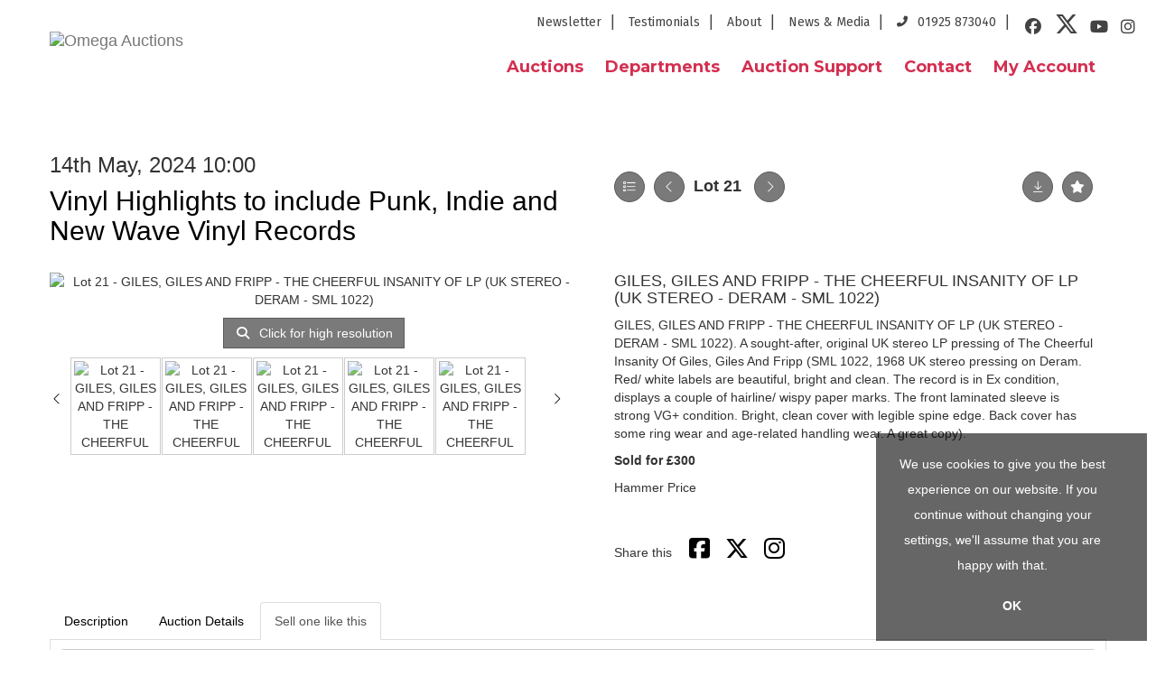

--- FILE ---
content_type: text/html; charset=utf-8
request_url: https://bid.omegaauctions.co.uk/auction/lot/lot-21---giles-giles-and-fripp---the-cheerful-insanity-of-lp-uk-stereo---deram---sml-1022/?lot=53042&so=0&st=&sto=0&au=166&ef=&et=&ic=False&sd=1&pp=48&pn=1&g=1
body_size: 64007
content:
<!DOCTYPE html>
            
                <html lang="en">
            
<head>
    <meta charset="utf-8">
    <meta http-equiv="X-UA-Compatible" content="IE=edge">
    <meta name="viewport" content="width=device-width, initial-scale=1">
    

    <meta name="description" content="Lot 21 - GILES, GILES AND FRIPP - THE CHEERFUL">
    
        <meta property="og:image" content="https://goauctionomega.bidpath.cloud/stock/47340-1-medium.jpg?v=63849738448880"/>






    <title>Lot 21 - GILES, GILES AND FRIPP - THE CHEERFUL</title>

    
    <link rel="preload" href="/Content/webfonts/fa-light-300.woff2" as="font" crossorigin="anonymous" type="font/woff2">
    <link rel="preload" href="/Content/webfonts/fa-solid-900.woff2" as="font" crossorigin="anonymous" type="font/woff2">

    <link href="/css?v=eM3UDVICH-Ycd74S_UG2m-qKc9CZ3C7puI49PWdfYkg1" rel="stylesheet"/>

    <link rel="preload" href="/css-defer?v=lamPCj0OGbiH2dgjoAufO6YXZAEETGvows_KCeuNpMc1" as="style" onload="this.onload=null;this.rel='stylesheet'"><noscript><link rel="stylesheet" href="/css-defer?v=lamPCj0OGbiH2dgjoAufO6YXZAEETGvows_KCeuNpMc1"></noscript>


    <link href="/css/1.css" rel="stylesheet">
    

    
            <!--[if lt IE 9]> <script src="~/Scripts/html5shiv.min.js"></script> <script src="~/Scripts/respond.min.js"></script> <![endif]-->
    
        <link rel="canonical" href="https://bid.omegaauctions.co.uk/auction/lot/lot-21---giles-giles-and-fripp---the-cheerful-insanity-of-lp-uk-stereo---deram---sml-1022/?lot=53042&sd=1" />
                <link rel="preload" href="https://fonts.googleapis.com/css?family=Montserrat:400,700" as="style" onload="this.onload=null;this.rel='stylesheet'">
            <noscript><link rel="stylesheet" href="https://fonts.googleapis.com/css?family=Montserrat:400,700"></noscript>
            <link rel="preload" href="https://fonts.googleapis.com/css2?family=Fira+Sans&amp;display=swap" as="style" onload="this.onload=null;this.rel='stylesheet'">
            <noscript><link rel="stylesheet" href="https://fonts.googleapis.com/css2?family=Fira+Sans&amp;display=swap"></noscript>
    <link rel="shortcut icon" href="/CMS/Favicon/ico"><link rel="apple-touch-icon" sizes="57x57" href="/CMS/Favicon/57"><link rel="apple-touch-icon" sizes="60x60" href="/CMS/Favicon/60"><link rel="apple-touch-icon" sizes="72x72" href="/CMS/Favicon/72"><link rel="apple-touch-icon" sizes="76x76" href="/CMS/Favicon/76"><link rel="icon" type="image/png" href="/CMS/Favicon/16" sizes="16x16"><link rel="icon" type="image/png" href="/CMS/Favicon/32" sizes="32x32"><link rel="manifest" href="/CMS/Favicon/manifest"><meta name="msapplication-TileColor" content="#da532c"><meta name="msapplication-config" content="/CMS/Favicon/browserconfig"><meta name="theme-color" content="#ffffff">                    <script defer type="text/javascript">
                (function(i,s,o,g,r,a,m){i['GoogleAnalyticsObject']=r;i[r]=i[r]||function(){
(i[r].q=i[r].q||[]).push(arguments)},i[r].l=1*new Date();a=s.createElement(o),
m=s.getElementsByTagName(o)[0];a.async=1;a.src=g;m.parentNode.insertBefore(a,m)
})(window,document,'script','//www.google-analytics.com/analytics.js','ga');

ga('create', 'UA-22274628-1', 'blog.example.co.uk');
ga('send', 'pageview');
            </script>
                <script type="text/javascript">
            var CaptchaCallback = function () {
                $(".g-recaptcha").each(function () {
                    var wid = grecaptcha.render($(this).prop("id"), { 'sitekey': $(this).data("sitekey") });
                    $(this).data('recaptcha-widget-id', wid);
                });
            };
        </script>
            <script defer src='https://www.google.com/recaptcha/api.js?onload=CaptchaCallback&render=explicit'></script>
    
        <script type="text/javascript">
            var MenuCollapseWidth = 1200;

        </script>
            <script type="text/javascript">
            var TopMenuCollapseWidth = 991;

        </script>
    

    <script src="/js?v=v8jn8AJm7lgnFkuGJ4MjwhILQ7mQJMBQ1Qu3124uU9c1"></script>

    <script src="/js-defer?v=LMRhFkHxEKNntcILkv31_g-AgPU2ZfhEoL4LDEDfutQ1" defer></script>

</head>

<body style="padding-top: 0">


    
    <header>

    <nav style="z-index: 1040;" class="navbar navbar-inverse navbar-top border-top navbar-static-top hidden-xs">
        <div class="container">
            <button id="bm-t-toggle" type="button" class="navbar-toggle collapsed hidden-xs" data-toggle="collapse" data-target="#navbar-top" aria-expanded="false" aria-controls="navbar">
                <div id="bm-t-b">
                    <span class="sr-only">Toggle navigation</span>
                    <span class="icon-bar"></span>
                    <span class="icon-bar"></span>
                    <span class="icon-bar"></span>
                </div>
                <div id="bm-t-c" class="hidden">
                    <span class="fal fa-close"></span>
                </div>
            </button>
            <div id="navbar-top" class="navbar-collapse collapse">
            <ul class="nav navbar-nav pull-right">
                                <li >
                                    <a href="https://www.omegaauctions.co.uk/newsletter/" >
Newsletter                                    </a>
                                </li>
                                <li >
                                    <a href="https://www.omegaauctions.co.uk/testimonials/" >
Testimonials                                    </a>
                                </li>
                                <li >
                                    <a href="https://www.omegaauctions.co.uk/about/" >
About                                    </a>
                                </li>
                                <li >
                                    <a href="https://www.omegaauctions.co.uk/news-media/" >
News &amp; Media                                    </a>
                                </li>
                                <li >
                                    <a href="https://www.omegaauctions.co.uk/contact-us/" >
01925 873040                                    </a>
                                </li>
                            <li class="top">

<div class="socialmedialinks">

        <a href="https://en-gb.facebook.com/pages/biz/Omega-Auctions-129550560426016/" title="Go to our facebook page" target="_blank"><i class="fa fa-facebook-official fa-fw"></i></a>
            <a href="https://twitter.com/OmegaAuctions" title="Go to our twitter page" target="_blank"><i class="fa-brands fa-x-twitter fa-fw" style="font-size:26px; margin-top:-2px;"></i></a>
                        <a href="https://www.youtube.com/user/OmegaAuctionsUK" title="Go to our youtube page" target="_blank"><i class="fa fa-youtube fa-fw"></i></a>
                    <a href="https://www.instagram.com/omega_auctions/" title="Go to our instagram page" target="_blank"><i class="fa fa-instagram fa-fw"></i></a>
                
</div></li>
            </ul>
            </div>
        </div>
    </nav>
        




<nav class="navbar navbar-default navbar-primary   with-logo navbar-static-top">
    <div class="container">
        <div class="navbar-header ">
            <button id="bm-p-toggle" type="button" class="navbar-toggle collapsed" data-toggle="collapse" data-target="#navbar-primary" aria-expanded="false" aria-controls="navbar">
                <div id="bm-p-b">
                    <span class="sr-only">Toggle navigation</span>
                    <span class="icon-bar"></span>
                    <span class="icon-bar"></span>
                    <span class="icon-bar"></span>
                </div>
                <div id="bm-p-c" class="hidden">
                    <span class="fal fa-close"></span>
                </div>
            </button>


                <a class="navbar-brand primary-brand" href="https://www.omegaauctions.co.uk/">
                    <img src="https://goauctionomega.bidpath.cloud/logo/logo.jpg" alt="Omega Auctions" class="main-logo pull-left" style="max-height: 90px; height:90px;" />
                        <div class="alt-logo pull-left" style="height: 0; display: none;">
                            <img src="https://goauctionomega.bidpath.cloud/logo/logo.jpg" alt="Omega Auctions" style="max-height: 0px;" />
                        </div>
                </a>



        </div>

        <div id="navbar-primary" class="navbar-collapse collapse  text-right">

            <ul class="nav navbar-nav">
                                <li data-cy="nav-bar-headers" class="dropdown ">
                                    <a href="#" class="dropdown-toggle" data-toggle="dropdown" role="button" aria-expanded="false">
Auctions                                        <span class="caret"></span>
                                    </a>

                                    <ul data-cy="nav-bar-dropdowns" class="dropdown-menu dropdown-below " role="menu" style="">
                                                <li class="">
                                                        <a href="/auction-calendar">
Auction Calendar                                                        </a>
                                                </li>
                                                <li class="">
                                                        <a href="/auction-results">
Auction Results                                                        </a>
                                                </li>
                                    </ul>
                                </li>
                                <li data-cy="nav-bar-headers" class="dropdown ">
                                    <a href="#" class="dropdown-toggle" data-toggle="dropdown" role="button" aria-expanded="false">
Departments                                        <span class="caret"></span>
                                    </a>

                                    <ul data-cy="nav-bar-dropdowns" class="dropdown-menu dropdown-below " role="menu" style="">
                                                <li class="">
                                                        <a href="https://www.omegaauctions.co.uk/departments/memorabilia-auctions">
Memorabilia Auctions                                                        </a>
                                                </li>
                                                <li class="">
                                                        <a href="https://www.omegaauctions.co.uk/departments/vinyl-record-auctions">
Vinyl Record Auctions                                                        </a>
                                                </li>
                                                <li class="">
                                                        <a href="https://www.omegaauctions.co.uk/departments/instruments-equipment">
Instruments &amp; Equipment                                                        </a>
                                                </li>
                                                <li class="">
                                                        <a href="https://www.omegaauctions.co.uk/departments/single-owner-collections">
Single Owner Collections                                                        </a>
                                                </li>
                                    </ul>
                                </li>
                                <li data-cy="nav-bar-headers" class="dropdown ">
                                    <a href="#" class="dropdown-toggle" data-toggle="dropdown" role="button" aria-expanded="false">
Auction Support                                        <span class="caret"></span>
                                    </a>

                                    <ul data-cy="nav-bar-dropdowns" class="dropdown-menu dropdown-below " role="menu" style="">
                                                <li class="">
                                                        <a href="https://www.omegaauctions.co.uk/auction-support/selling-at-auction">
Selling at Auction                                                        </a>
                                                </li>
                                                <li class="">
                                                        <a href="https://www.omegaauctions.co.uk/auction-support/buying-at-auction">
Buying at Auction                                                        </a>
                                                </li>
                                                <li class="">
                                                        <a href="/valuation">
Request a Valuation                                                        </a>
                                                </li>
                                                <li class="">
                                                        <a href="/book-appointment">
Book an Appointment                                                        </a>
                                                </li>
                                    </ul>
                                </li>
                                <li >
                                    <a href="https://www.omegaauctions.co.uk/contact-us/" >
Contact                                    </a>
                                </li>
                                <li data-cy="nav-bar-headers" class="dropdown ">
                                    <a href="#" class="dropdown-toggle" data-toggle="dropdown" role="button" aria-expanded="false">
My Account                                        <span class="caret"></span>
                                    </a>

                                    <ul data-cy="nav-bar-dropdowns" class="dropdown-menu dropdown-below " role="menu" style="">
                                                <li class="">
                                                        <a href="/account/register?returnurl=https%3a%2f%2fbid.omegaauctions.co.uk%3a443%2fauction%2flot%2flot-21---giles-giles-and-fripp---the-cheerful-insanity-of-lp-uk-stereo---deram---sml-1022%2f%3flot%3d53042%26so%3d0%26st%3d%26sto%3d0%26au%3d166%26ef%3d%26et%3d%26ic%3dFalse%26sd%3d1%26pp%3d48%26pn%3d1%26g%3d1">
Sign In / Create Account                                                        </a>
                                                </li>
                                    </ul>
                                </li>



                                <li class="visible-collapse ">
                                    <a href="https://www.omegaauctions.co.uk/newsletter/" >
Newsletter                                    </a>
                                </li>
                                <li class="visible-collapse ">
                                    <a href="https://www.omegaauctions.co.uk/testimonials/" >
Testimonials                                    </a>
                                </li>
                                <li class="visible-collapse ">
                                    <a href="https://www.omegaauctions.co.uk/about/" >
About                                    </a>
                                </li>
                                <li class="visible-collapse ">
                                    <a href="https://www.omegaauctions.co.uk/news-media/" >
News &amp; Media                                    </a>
                                </li>
                                <li class="visible-collapse ">
                                    <a href="https://www.omegaauctions.co.uk/contact-us/" >
01925 873040                                    </a>
                                </li>
                            <li class="top visible-collapse">

<div class="socialmedialinks">

        <a href="https://en-gb.facebook.com/pages/biz/Omega-Auctions-129550560426016/" title="Go to our facebook page" target="_blank"><i class="fa fa-facebook-official fa-fw"></i></a>
            <a href="https://twitter.com/OmegaAuctions" title="Go to our twitter page" target="_blank"><i class="fa-brands fa-x-twitter fa-fw" style="font-size:26px; margin-top:-2px;"></i></a>
                        <a href="https://www.youtube.com/user/OmegaAuctionsUK" title="Go to our youtube page" target="_blank"><i class="fa fa-youtube fa-fw"></i></a>
                    <a href="https://www.instagram.com/omega_auctions/" title="Go to our instagram page" target="_blank"><i class="fa fa-instagram fa-fw"></i></a>
                
</div></li>
            </ul>

        </div>
    </div>
</nav>

    </header>
    







<script src="/Language/CommonJavascriptTranslations"></script>






    <div id="PR_16" class="container c-content  " data-pt="40" style=" background-color: rgba(0,0,0,0); padding-top: 40px; padding-bottom: 40px;" >
        <div class="row">
            <div>




<style type="text/css">

        
        
            #LD_25 .lot-number {
        font-size: 18px;
    }

        
        
            #LD_25 .am-pre-register {
        padding: 10px 0;
    }
    #LD_25 .lot-gallery-wrapper li a,
    #LD_25 .lot-gallery-wrapper-vertical li a{
        border: 1px solid #c0c0c0;
        padding: 3px;
    }
    #LD_25 .lot-gallery-wrapper li a img,
    #LD_25 .lot-gallery-wrapper-vertical li a img{
        position: relative;
        top: 50%;
        transform: translateY(-50%);
        padding-top: 0 !important;
    }
    
        .tab-lotdetails .tab-pane {
            max-height: 400px;
        }
    
</style>

<link href="/imageviewer-css?v=QJPjFxeLN7iQtbBlVsjVkXWdMVZ7ozEDlD-7tTKdaxA1" rel="stylesheet"/>


<div id="LD_25" class="block " data-id="53042" data-compact="0" data-showresults="1" data-endtime="-1" style="margin-top: 40px;">
        <script>
            if (typeof timedBidEndTime == "undefined") {
                var timedBidEndTime = {};
            }
            if (typeof pageLoadTimeStamp == "undefined") {
                var pageLoadTimeStamp = 1768958689;
            }
        </script>

                <style type="text/css">
                    .zoomContainer {
                        display: none !important;
                    }
                </style>
            <div class="lot-top lot-auction col-sm-6">
        
<h3 class='date-title' style='margin-top: 0;'>
                
                14th May, 2024 10:00
                
        </h3><h2 class='auction-title'><a href="/auction/search?au=166" )>Vinyl Highlights to include Punk, Indie and New Wave Vinyl Records</a></h2>    <div class="hidden-sm hidden-md hidden-lg hidden-print">
        <h2 class="lot-title cat-5">
<span class="req-tag"></span>GILES, GILES AND FRIPP - THE CHEERFUL INSANITY OF LP (UK STEREO - DERAM - SML 1022)        </h2>
    </div>
    </div>
    <div class="lot-top lot-nav col-sm-6">
        
        <div class="pull-left">
            <div class="clearfix">&nbsp;</div>
                <a href="/auction/search/?so=0&amp;st=&amp;sto=0&amp;au=166&amp;ef=&amp;et=&amp;ic=False&amp;sd=1&amp;pp=48&amp;pn=1&amp;g=1#53042" class="btn   btn-fa-round btn-back-to-list pull-left " title="Back to list"><i class="fal fa-list"></i></a>
                                <span class="pull-right">&nbsp;<a href="/auction/lot/lot-22---bob-dylan---the-times-they-are-a-changin-lp-original-us-promo-copy---columbia-cl-2105/?lot=52905&amp;so=0&amp;st=&amp;sto=0&amp;au=166&amp;ef=&amp;et=&amp;ic=False&amp;sd=1&amp;pp=48&amp;pn=1&amp;g=1" class="btn   btn-fa-round" title="Next lot"><i class="fal fa-chevron-right"></i></a></span>
                <span class="pull-right lot-number" style="position: relative; top: 4px; margin-left: 10px; margin-right: 10px;">Lot 21 </span>
                    <span class="pull-right"><a href="/auction/lot/lot-20---the-rolling-stones---sticky-fingers-lp-gatefold-original-uk-pressing---coc-59100/?lot=52911&amp;so=0&amp;st=&amp;sto=0&amp;au=166&amp;ef=&amp;et=&amp;ic=False&amp;sd=1&amp;pp=48&amp;pn=1&amp;g=1" class="btn   btn-fa-round" title="Previous lot"><i class="fal fa-chevron-left"></i></a></span>

        </div>
        <div class="lot-extra pull-right">
            <div class="clearfix">&nbsp;</div>
                <div class="lot-wishlist pull-right auction-wishlist">
                    <div class="la la-ball-clip-rotate auction-wait" title="Please wait" style="display: none;"><div></div></div>
                    <a href="#" class="btn   btn-fa-round btn-wishlist" data-lot-id="53042" data-wishlist="false" title="Add to wishlist"><i class="fa fa-star"></i></a>
                </div>
                            <div class="lot-pdf pull-right">
                    <a class="btn   btn-fa-round btn-lot-pdf" href="/cms/lotdetailspdf/53042/" rel="nofollow" title="Download Lot Details"><i class="fal fa-arrow-down-to-line"></i></a>
                </div>
                    </div>
        <div class="clearfix"></div>
    </div>
    <div class="clearfix"></div>
    <div class="lot lot-image col-sm-6" style="padding-left: 0; padding-right: 0;">
            <div class="image-wrapper text-center">
                    <div class="image-data hidden" data-img-src="https://goauctionomega.bidpath.cloud/stock/47340-1-medium.jpg?v=63849738448880" data-high-res-src="https://goauctionomega.bidpath.cloud/stock/47340-1.jpg?v=63849738448880"></div>
                    <img id="lot-image" data-zoom-image="https://goauctionomega.bidpath.cloud/stock/47340-1.jpg?v=63849738448880" src="https://goauctionomega.bidpath.cloud/stock/47340-1-medium.jpg?v=63849738448880" class=" high-resolution-link  "  alt="Lot 21 - GILES, GILES AND FRIPP - THE CHEERFUL INSANITY OF LP (UK STEREO - DERAM - SML 1022)" title="Click for high resolution" />
            </div>
                    <div class="text-center" style="margin-bottom: 5px;">
                        <a href="#" class="btn high-resolution-link"><i class="fa fa-search fa-fw"></i> Click for high resolution</a>
                    </div>
                <div class="clearfix"></div>
                    <div class="lot-gallery-wrapper-horizontal">
                        <a href="#" class="prev pull-left" style="opacity: 0; filter: alpha(opacity=0);"><i class="fal fa-chevron-left fa-fw"></i></a>
                        <div class="lot-gallery-wrapper pull-left" style="width: calc(100% - 55px); padding: 0; opacity: 0; filter: alpha(opacity=0); margin-bottom: 10px;">
                            <ul id="lotGallery" style="margin: 0; padding: 0; height: 100%; list-style: none;">
                                                                    <li class="text-center" style="float: left; margin: 0; padding: 0; margin-left: 1px; margin-right: 0px; width: 100px; height: 100%;">
                                        <a href="#" style="float: left; height: 100%; width: 100%;" data-image="https://goauctionomega.bidpath.cloud/stock/47340-1-medium.jpg?v=63849738448880" data-zoom-image="https://goauctionomega.bidpath.cloud/stock/47340-1.jpg?v=63849738448880">
                                            <img src="https://goauctionomega.bidpath.cloud/stock/47340-1-small.jpg?v=63849738448880" alt="Lot 21 - GILES, GILES AND FRIPP - THE CHEERFUL INSANITY OF LP (UK STEREO - DERAM - SML 1022)" style="max-height: 100px; max-width: 94px;" />
                                        </a>
                                    </li>
                                    <li class="text-center" style="float: left; margin: 0; padding: 0; margin-left: 1px; margin-right: 0px; width: 100px; height: 100%;">
                                        <a href="#" style="float: left; height: 100%; width: 100%;" data-image="https://goauctionomega.bidpath.cloud/stock/47340-2-medium.jpg?v=63849738449657" data-zoom-image="https://goauctionomega.bidpath.cloud/stock/47340-2.jpg?v=63849738449657">
                                            <img src="https://goauctionomega.bidpath.cloud/stock/47340-2-small.jpg?v=63849738449657" alt="Lot 21 - GILES, GILES AND FRIPP - THE CHEERFUL INSANITY OF LP (UK STEREO - DERAM - SML 1022)" style="max-height: 100px; max-width: 94px;" />
                                        </a>
                                    </li>
                                    <li class="text-center" style="float: left; margin: 0; padding: 0; margin-left: 1px; margin-right: 0px; width: 100px; height: 100%;">
                                        <a href="#" style="float: left; height: 100%; width: 100%;" data-image="https://goauctionomega.bidpath.cloud/stock/47340-3-medium.jpg?v=63849738450380" data-zoom-image="https://goauctionomega.bidpath.cloud/stock/47340-3.jpg?v=63849738450380">
                                            <img src="https://goauctionomega.bidpath.cloud/stock/47340-3-small.jpg?v=63849738450380" alt="Lot 21 - GILES, GILES AND FRIPP - THE CHEERFUL INSANITY OF LP (UK STEREO - DERAM - SML 1022)" style="max-height: 100px; max-width: 94px;" />
                                        </a>
                                    </li>
                                    <li class="text-center" style="float: left; margin: 0; padding: 0; margin-left: 1px; margin-right: 0px; width: 100px; height: 100%;">
                                        <a href="#" style="float: left; height: 100%; width: 100%;" data-image="https://goauctionomega.bidpath.cloud/stock/47340-4-medium.jpg?v=63849738452713" data-zoom-image="https://goauctionomega.bidpath.cloud/stock/47340-4.jpg?v=63849738452713">
                                            <img src="https://goauctionomega.bidpath.cloud/stock/47340-4-small.jpg?v=63849738452713" alt="Lot 21 - GILES, GILES AND FRIPP - THE CHEERFUL INSANITY OF LP (UK STEREO - DERAM - SML 1022)" style="max-height: 100px; max-width: 94px;" />
                                        </a>
                                    </li>
                                    <li class="text-center" style="float: left; margin: 0; padding: 0; margin-left: 1px; margin-right: 0px; width: 100px; height: 100%;">
                                        <a href="#" style="float: left; height: 100%; width: 100%;" data-image="https://goauctionomega.bidpath.cloud/stock/47340-5-medium.jpg?v=63849738455477" data-zoom-image="https://goauctionomega.bidpath.cloud/stock/47340-5.jpg?v=63849738455477">
                                            <img src="https://goauctionomega.bidpath.cloud/stock/47340-5-small.jpg?v=63849738455477" alt="Lot 21 - GILES, GILES AND FRIPP - THE CHEERFUL INSANITY OF LP (UK STEREO - DERAM - SML 1022)" style="max-height: 100px; max-width: 94px;" />
                                        </a>
                                    </li>
                                
                            </ul>
                        </div>
                        <a href="#" class="next pull-left" style="opacity: 0; filter: alpha(opacity=0);"><i class="fal fa-chevron-right fa-fw"></i></a>
                        <div class="clearfix"></div>
                    </div>
    </div>
    <div class="lot lot-details col-sm-6" style="padding-left: 40px;">
        
        
                    <h1 class="lot-title cat-5">
<span class="req-tag"></span>GILES, GILES AND FRIPP - THE CHEERFUL INSANITY OF LP (UK STEREO - DERAM - SML 1022)            </h1>
                    <div class="lot-desc">
                        <p>GILES, GILES AND FRIPP - THE CHEERFUL INSANITY OF LP (UK STEREO - DERAM - SML 1022). A sought-after, original UK stereo LP pressing of The Cheerful Insanity Of Giles, Giles And Fripp (SML 1022, 1968 UK stereo pressing on Deram. Red/ white labels are beautiful, bright and clean. The record is in Ex condition, displays a couple of hairline/ wispy paper marks. The front laminated sleeve is strong VG+ condition. Bright, clean cover with legible spine edge. Back cover has some ring wear and age-related handling wear. A great copy). </p>
                    </div>

                    <p>
                            <strong>

                                    Sold for £300
                                                        </strong>
                    </p>
                        <p>
                            Hammer Price
                        </p>
            <div class="clearfix" style="margin-bottom: 5px;"></div>
        <div class="clearfix">
            <br />
        </div>


            <div class="lot-desc">
                
        <div id="PS_0" class="block block-socialmedia text-left">
            <div class="socialmediasharelinks">
                    <span style="padding-right: 10px;">Share this</span>
                                    <a href="http://www.facebook.com/sharer.php?u=https%3a%2f%2fbid.omegaauctions.co.uk%3a443%2fauction%2flot%2flot-21---giles-giles-and-fripp---the-cheerful-insanity-of-lp-uk-stereo---deram---sml-1022%2f%3flot%3d53042%26so%3d0%26st%3d%26sto%3d0%26au%3d166%26ef%3d%26et%3d%26ic%3dFalse%26sd%3d1%26pp%3d48%26pn%3d1%26g%3d1" title="Share on Facebook" target="_blank"><i class="fa fa-facebook-square fa-fw"></i></a>
                                    <a href="https://www.twitter.com/share?url=https%3a%2f%2fbid.omegaauctions.co.uk%3a443%2fauction%2flot%2flot-21---giles-giles-and-fripp---the-cheerful-insanity-of-lp-uk-stereo---deram---sml-1022%2f%3flot%3d53042%26so%3d0%26st%3d%26sto%3d0%26au%3d166%26ef%3d%26et%3d%26ic%3dFalse%26sd%3d1%26pp%3d48%26pn%3d1%26g%3d1" title="Tweet this page" target="_blank"><i class="fa-brands fa-x-twitter fa-fw" style="font-size:26px; margin-top:-2px;"></i></a>
                                                                                    <a href="https://www.instagram.com/omega_auctions/" title="Go to our instagram page" target="_blank"><i class="fa fa-instagram fa-fw"></i></a>
                                                            </div>
            <div class="clearfix"></div>
        </div>

            </div>

    </div>
    <div class="clearfix">&nbsp;</div>
        <ul class="nav nav-tabs responsive" id="lotTabs">
                <li class=""><a href="#lotdescription" data-toggle="tab">Description</a></li>
            
                            <li class=""><a href="#auctiondetails" data-toggle="tab">Auction Details</a></li>
                                                                <li class="active"><a href="#sellonelikethis" data-toggle="tab">Sell one like this</a></li>
                    </ul>
        <div class="tab-content tab-lotdetails responsive">
                <div class="tab-pane tab-pane-border " id="lotdescription">
                    <div class="lot-desc">
                        <p>GILES, GILES AND FRIPP - THE CHEERFUL INSANITY OF LP (UK STEREO - DERAM - SML 1022). A sought-after, original UK stereo LP pressing of The Cheerful Insanity Of Giles, Giles And Fripp (SML 1022, 1968 UK stereo pressing on Deram. Red/ white labels are beautiful, bright and clean. The record is in Ex condition, displays a couple of hairline/ wispy paper marks. The front laminated sleeve is strong VG+ condition. Bright, clean cover with legible spine edge. Back cover has some ring wear and age-related handling wear. A great copy). </p>
                    </div>
                                    </div>
                                                    <div class="tab-pane tab-pane-border " id="auctiondetails">
                    <p><strong>Auction: </strong><a href="/auction/search?au=166" )>Vinyl Highlights to include Punk, Indie and New Wave Vinyl Records</a>, 14th May, 2024</p>
                            <p><strong>Viewing</strong><br /><p>Viewing by appointment 13th May 2024</p></p>
                    <p><a href="/auction/search?au=166" class="btn">View all lots in this sale</a></p>
                </div>
                                                                <div class="tab-pane tab-pane-border active" id="sellonelikethis">
                    


<div id="vf_25" class="block block-form">
    <style>
        #vf_25 form .dz-progress { opacity: 0; }
        #vf_25 form .dropzone-previews { border-radius: 4px; }
        #vf_25 form legend {
            border-bottom: none;
            margin-bottom: 0;
        }
    </style>
    <div class="">
<form action="/formsubmit/valuationrequest/" area="" class="valuationForm" enctype="multipart/form-data" id="valuationForm" method="post"><input name="__RequestVerificationToken" type="hidden" value="ql-N0M9MEcpR3dS8oI7hI4B-cwq7t_bZ63Bc_D91MaOkKpk5zaKaMvvBp9KFvpZ0SlA7FINjfjWXMBQAiIpqgspI8RByc2SALJcxyo6cfKk1" /><input id="PageContent_Id" name="PageContent_Id" type="hidden" value="25" /><input data-val="true" data-val-number="The field FromLotId must be a number." id="FromLotId" name="FromLotId" type="hidden" value="53042" /><input id="AppendText" name="AppendText" type="hidden" value="Lot 21 (Vinyl Highlights to include Punk, Indie and New Wave Vinyl Records, 14th May, 2024)
GILES, GILES AND FRIPP - THE CHEERFUL INSANITY OF LP (UK STEREO - DERAM - SML 1022). A...
Estimate: £100 - £150" />            <div class="row">
                    <div class="col-sm-12">
                                <div class="form-group">
                                    <select id="F_25_0" name="F_25_0" class="form-control floatlabel" placeholder="Are you looking to sell or consign?">
                                        <option value="" class="grey">Are you looking to sell or consign?</option>
                                            <option>Consign to auction</option>
                                            <option>Sell outright</option>
                                            <option>Valuation only</option>
                                    </select>
                                    <div id="F_25_0_Error" class="error text-danger" style="display: none;"></div>
                                </div>
                    </div>
                    <div class="col-sm-6">
                                <div class="form-group">
                                    <input type="text" id="F_25_1" name="F_25_1" class="form-control   vf_firstname    floatlabel" placeholder="First Name *" />
                                    <div id="F_25_1_Error" class="error text-danger" style="display: none;"></div>
                                </div>
                    </div>
                    <div class="col-sm-6">
                                <div class="form-group">
                                    <input type="text" id="F_25_2" name="F_25_2" class="form-control    vf_lastname   floatlabel" placeholder="Last Name *" />
                                    <div id="F_25_2_Error" class="error text-danger" style="display: none;"></div>
                                </div>
                    </div>
                    <div class="col-sm-6">
                                <div class="form-group">
                                    <input type="text" id="F_25_3" name="F_25_3" class="form-control vf_email      floatlabel" placeholder="Email *" />
                                    <div id="F_25_3_Error" class="error text-danger" style="display: none;"></div>
                                </div>
                    </div>
                    <div class="col-sm-6">
                                <div class="form-group">
                                    <input type="text" id="F_25_4" name="F_25_4" class="form-control     vf_phone  floatlabel" placeholder="Telephone *" />
                                    <div id="F_25_4_Error" class="error text-danger" style="display: none;"></div>
                                </div>
                    </div>
                    <div class="col-sm-6">
                                <div class="form-group">
                                    <input type="text" id="F_25_5" name="F_25_5" class="form-control       floatlabel" placeholder="Location *" />
                                    <div id="F_25_5_Error" class="error text-danger" style="display: none;"></div>
                                </div>
                    </div>
                    <div class="col-sm-6">
                                <div class="form-group">
                                    <input type="text" id="F_25_6" name="F_25_6" class="form-control       floatlabel" placeholder="Country *" />
                                    <div id="F_25_6_Error" class="error text-danger" style="display: none;"></div>
                                </div>
                    </div>
                    <div class="col-sm-12">
                                <div class="form-group">
                                    <select id="F_25_7" name="F_25_7" class="form-control floatlabel" placeholder="Collectable type *">
                                        <option value="" class="grey">Collectable type *</option>
                                            <option value="22" >Antiques &amp; Collectables</option>
                                            <option value="9" >Audio Equipment</option>
                                            <option value="151" >Boy London</option>
                                            <option value="137" >Cassettes</option>
                                            <option value="125" >Coins and Banknotes</option>
                                            <option value="121" >Fashion and Clothing</option>
                                            <option value="128" >Guns, Weaponary and Firearms</option>
                                            <option value="154" >Historical Interest</option>
                                            <option value="129" >Medals and Militaria</option>
                                            <option value="6" >Music Memorabilia</option>
                                            <option value="8" >Musical Instruments</option>
                                            <option value="29" >Paintings, Prints and Photographs</option>
                                            <option value="127" >Postcards</option>
                                            <option value="146" >Posters - Advertising / Travel</option>
                                            <option value="28" >Sport Memorabilia</option>
                                            <option value="126" >Stamps</option>
                                            <option value="106" >Toys and Games</option>
                                            <option value="7" >TV &amp; Film Memorabilia</option>
                                            <option value="5" >Vinyl Records</option>
                                            <option value="124" >Watches and Clocks</option>
                                            <option value="107" >Wines, Ports and Spirits</option>
                                        <option value="-1">Other / Not Sure / Mixed</option>
                                    </select>
                                    <div id="F_25_7_Error" class="error text-danger" style="display: none;"></div>
                                </div>
                    </div>
                    <div class="col-sm-12">
                                <div class="form-group">
                                    <input type="text" id="F_25_8" name="F_25_8" class="form-control       floatlabel" placeholder="One line description *" />
                                    <div id="F_25_8_Error" class="error text-danger" style="display: none;"></div>
                                </div>
                    </div>
                    <div class="col-sm-12">
                                <div class="form-group">
                                    <textarea id="F_25_9" name="F_25_9" class="form-control floatlabel" placeholder="Detailed description *" rows="5"></textarea>
                                    <div id="F_25_9_Error" class="error text-danger" style="display: none;"></div>
                                </div>
                    </div>
                    <div class="col-sm-12">
                                <fieldset>
                                    <legend>
                                        Images *
                                    </legend>
                                    
                                    <div class="dropzone-previews dropzone" style="height: 248px; overflow-y: auto;">
                                        <p class="text-center"><i class="fal fa-plus fa-fw"></i> Drag and drop .jpg images here to upload, or click here to select images.</p>
                                    </div>
                                    <div id="F_25_10_Error" class="error text-danger" style="display: none;"></div>
                                    <br />
                                </fieldset>
                    </div>
                    <div class="col-sm-12">
                                <div>
                                    <strong>By submitting this enquiry, you authorise Omega Auctions to store this information to contact you regarding this enquiry. We will not use your data for any other purpose and it will not be supplied to any third party. For full details of our Privacy Policy, please click here.  If you would like to receive future correspondence such as auction previews, auction highlights, invitations to consign or general newsletters, please sign up to our newsletter.</strong>
                                </div>
                                <hr />
                    </div>
                    <div class="col-sm-12">
                                <div class="form-group">
                                    <div class="recaptcha">
                                        <div id="F_25_12_ReCaptcha" class="g-recaptcha" data-sitekey="6LcsYygTAAAAAIKz4DVfqPw3j8erUEntUG-Qmtcj"></div>
                                        <div id="F_25_12_Error" class="error text-danger" style="display: none;"></div>
                                    </div>
                                </div>
                    </div>
            </div>
            <div class="form-group">
                <div class="col-md-12">
                        <input type="submit" class="btn btn-val-submit" value="Submit" />
                </div>
            </div>
</form>    </div>
    <div class="clearfix"></div>

    <div class="new-file-upload" style="display: none;">
        <div class="fileinput fileinput-new input-group" data-provides="fileinput">
            <div class="form-control" data-trigger="fileinput"><span class="fileinput-filename"></span></div>
            <span class="input-group-addon btn btn-file" style="border-radius: 0;"><span class="fileinput-new">Select file</span><span class="fileinput-exists">Change</span><input type="file" name="UploadedFiles" data-maxsize="10485760" accept=".gif,.jpeg,.jpg,.png" /></span>
            <a href="#" class="input-group-addon btn remove-file" data-dismiss="fileinput">Remove</a>
        </div>
    </div>
</div>

<link href="/Content/dz?v=D0RhGeyR3mIXu6tV_6a_n03IZsREBW7wyjhlKLxOywU1" rel="stylesheet"/>

<script src="/Language/DropZoneJavascript"></script>

<script src="/bundles/dz?v=43RDzvIatecTOFXO1jDKRz80KFYKeMg2hMi2WQB9r181"></script>


<script type="text/javascript">
    // Disable auto-discovery immediately
    if (typeof Dropzone !== 'undefined') {
        Dropzone.autoDiscover = false;
    }
</script>

<script type="text/javascript">
$(window).on('load', function () {
    // Check if Dropzone library has loaded
    if (typeof Dropzone === 'undefined') {
        console.error('Dropzone library not loaded');
        return;
    }
    
    // Disable auto-discovery AFTER Dropzone is loaded
    Dropzone.autoDiscover = false;
    
    var formUploadMaxFiles = parseInt("5");
    var formSelector = "#vf_25 form";
    var $formElement = $(formSelector);
    var allowedFileExtensions = ".gif,.jpeg,.jpg,.png"; // Use server-side variable
    
    // Making sure the form exists
    if ($formElement.length === 0) {
        console.error('Form not found with selector:', formSelector);
        return;
    }

    setTimeout(function () {
        $("#vf_25 .vf_email").val("");
        $("#vf_25 .vf_name").val("");
        $("#vf_25 .vf_firstname").val("");
        $("#vf_25 .vf_lastname").val("");
        $("#vf_25 .vf_phone").val("");
    }, 50);


    var formUrl = $formElement.prop("action");
    if (!formUrl || formUrl === '') {
        console.error('Form action URL is missing or empty');
        return;
    }

    try {
        $formElement.dropzone({
            acceptedFiles: allowedFileExtensions,
            autoProcessQueue: false,
            uploadMultiple: true,
            maxFiles: formUploadMaxFiles,
            parallelUploads: formUploadMaxFiles,
            maxFilesize: 10,
            addRemoveLinks: true,
            previewsContainer: formSelector + ' .dropzone-previews',
            clickable: formSelector + ' .dropzone-previews',
            url: formUrl,
            dictDefaultMessage: "<br/>Drag and drop images here to upload.<br/><br/>Or click here to select images.",

            init: function () {
                var myDropzone = this;
                var submitButton = this.element.querySelector("input[type=submit]");
                
                if (!submitButton) {
                    console.error('Submit button not found in form');
                    return;
                }

                submitButton.addEventListener("click", function (e) {
                    e.preventDefault();
                    e.stopPropagation();

                    $(formSelector).validate();

                    if ($(formSelector).valid() && !$(formSelector).find("input[type='submit']").attr("disabled")) {
                        $(formSelector).find("input[type='submit']").attr("disabled", true);

                        if (myDropzone.getQueuedFiles().length > 0) {
                            myDropzone.processQueue();
                        } else {
                            var blob = new Blob();
                            blob.upload = { 'chunked': myDropzone.defaultOptions.chunking };
                            myDropzone.uploadFile(blob);
                        }
                    }
                });

                this.on("successmultiple", function (files, response) {
                    $(formSelector).find("input[type='submit']").removeAttr("disabled");

                    if (!response.errors) {
                        var $gaBtn = $(formSelector).find(".btn-ga");

                        // Check if element exists using .length
                        if ($gaBtn.length > 0) {
                            var gaAct = $gaBtn.data("act");
                            var gaCat = $gaBtn.data("cat");
                            var gaLbl = $gaBtn.data("lbl");

                            if (typeof (ga) !== "undefined" && gaAct && gaCat) {
                                ga('send', {
                                    eventAction: gaAct,
                                    eventCategory: gaCat,
                                    eventLabel: gaLbl,
                                    hitType: "event",
                                    transport: 'beacon'
                                });
                            }
                        }
                        // Gets triggered when the files have successfully been sent.
                        // Redirect user or notify of success.

                        // Handle redirect/message regardless of GA tracking
                        if (response.url && response.url.length) {
                            window.location = response.url;
                        }
                        if (response.msg && response.msg.length) {
                            bootbox.alert(response.msg);
                            $(formSelector)[0].reset();
                            // Only clear files on success
                            myDropzone.removeAllFiles(true);
                        }
                    } else {
                        if($(formSelector).find(".g-recaptcha").length) {
                            grecaptcha.reset();
                        }
                        // Don't remove files on validation errors - keep them for retry
                        // Reset the upload status of files so they can be resubmitted
                        myDropzone.files.forEach(function(file) {
                            file.status = Dropzone.QUEUED;
                            file.previewElement.classList.remove("dz-error");
                            file.previewElement.classList.remove("dz-complete");
                        });

                        response.errors.forEach(function (error) {
                            $("#" + error.Key + "_Error").text(error.Value);
                            $("#" + error.Key + "_Error").show();
                        });
                    }
                });

                this.on("errormultiple", function (files, response) {
                    $(formSelector).find("input[type='submit']").removeAttr("disabled");
                    // Don't remove files on error - let user retry with same files
                    // Reset the upload status of files so they can be resubmitted
                    myDropzone.files.forEach(function(file) {
                        file.status = Dropzone.QUEUED;
                        file.previewElement.classList.remove("dz-error");
                        file.previewElement.classList.add("dz-complete");
                    });
                });
            }
        });
        // Debugging - uncomment to check whether dz has initialised
        // console.log('Dropzone initialised successfully');

    } catch (error) {
        console.error('Failed to initialize Dropzone:', error);
    }
});
</script>                </div>
                    </div>
</div>

<div id="viewer-gallery" class="viewer-gallery" style="display: none;">
    <div class="image-container"></div>
    <div class="iv-close"></div>
    <img src="/scripts/imageviewer/left.svg" class="prev" />
    <img src="/Scripts/imageviewer/right.svg" class="next" />
    <div class="footer-info">
        Image: <span class="current"></span> / <span class="total"></span>
    </div>
</div>
<div id="condition-viewer-gallery" class="viewer-gallery" style="display: none;">
    <div class="image-container"></div>
    <div class="iv-close"></div>
    <img src="/scripts/imageviewer/left.svg" class="prev" />
    <img src="/Scripts/imageviewer/right.svg" class="next" />
    <div class="footer-info">
        Condition report image: <span class="current"></span> / <span class="total"></span>
    </div>
</div>

<input type="hidden" id="bidConfirmationTimed" />
<input type="hidden" id="bidConfirmationLive" />


<script src="/imageviewer?v=gIAX1YjfbAmOj8igzvesZVgPBw8dLtLOmV3_IcQ-R_s1" defer></script>



<script type="text/javascript">
    var viewerIndex = 1;
    var conditionViewerIndex = 1;
        var RegisterNotLoggedInText = "To register for bidding, you must be signed into your account";
        var RegisterButtonTextNotLoggedIn = "Register to bid";
        var RegisterPopupNotLoggedIn = "To register for bidding, you must be signed into your account";
        var RegisterPopupButtonNotLoggedIn = "Sign in / Create account";
        var RegisterButtonUrlNotLoggedIn = "/account/register/?returnUrl=https%3A%2F%2Fbid.omegaauctions.co.uk%2Fauction%2Flot%2Flot-21---giles-giles-and-fripp---the-cheerful-insanity-of-lp-uk-stereo---deram---sml-1022%2F%3Flot%3D53042%26so%3D0%26st%3D%26sto%3D0%26au%3D166%26ef%3D%26et%3D%26ic%3DFalse%26sd%3D1%26pp%3D48%26pn%3D1%26g%3D1";
        var RegisterSuccessfulMessage = "Thank you - you are now registered for this auction.";


        var LiveBidding_IntendedSpend_Message = "<p>What is the maximum you intend to spend in this auction in total? We may use this figure to review your bidding limit.  The default limit is usually set at £10,000.  The email you receive to confirm your registration will confirm your bidding limit.  If you require a higher limit, please email us and we will review.</p>";
        var LiveBidding_IntendedSpend_Label = "Intended spend";
        var LiveBidding_IntendedSpend_Currency = "&#163;";
            
    $(document).ready(function () {
            fakewaffle.responsiveTabs(['xs']);



            var viewerImages = [];
viewerImages.push({ "small": "https://goauctionomega.bidpath.cloud/stock/47340-1-small.jpg?v=63849738448880", "big": "https://goauctionomega.bidpath.cloud/stock/47340-1.jpg?v=63849738448880" });viewerImages.push({ "small": "https://goauctionomega.bidpath.cloud/stock/47340-2-small.jpg?v=63849738449657", "big": "https://goauctionomega.bidpath.cloud/stock/47340-2.jpg?v=63849738449657" });viewerImages.push({ "small": "https://goauctionomega.bidpath.cloud/stock/47340-3-small.jpg?v=63849738450380", "big": "https://goauctionomega.bidpath.cloud/stock/47340-3.jpg?v=63849738450380" });viewerImages.push({ "small": "https://goauctionomega.bidpath.cloud/stock/47340-4-small.jpg?v=63849738452713", "big": "https://goauctionomega.bidpath.cloud/stock/47340-4.jpg?v=63849738452713" });viewerImages.push({ "small": "https://goauctionomega.bidpath.cloud/stock/47340-5-small.jpg?v=63849738455477", "big": "https://goauctionomega.bidpath.cloud/stock/47340-5.jpg?v=63849738455477" });
        var viewerWrapper = $("#viewer-gallery"),
            viewerCurr = viewerWrapper.find(".current"),
            viewerTotal = viewerImages.length,
            viewerImageContainer = viewerWrapper.find(".image-container"),
            viewerOptions = { zoomOnMouseWheel: false};
        var viewer = ImageViewer(viewerImageContainer, viewerOptions);
            viewerWrapper.find(".total").html(viewerTotal);
            function ViewerShowImage() {
                viewerWrapper.show();
                var imgObj = viewerImages[viewerIndex - 1];
                viewer.load(imgObj.small, imgObj.big);
                viewerCurr.html(viewerIndex);
            };
            $('.high-resolution-link').on('click', function () {
                var currentImageUrl = $("#lot-image").attr("src").replace("-medium.", ".");
                for (var i = 0; i < viewerTotal; i++) {
                    if (viewerImages[i].big == currentImageUrl) {
                        viewerIndex = i + 1;
                        break;
                    }
                }
                ViewerShowImage();
            });
            $(viewerWrapper).on("click", ".iv-close", function () {
                viewerWrapper.hide();
            })
            viewerWrapper.find('.next').on('click', function () {
                viewerIndex++;
                if (viewerIndex > viewerTotal) viewerIndex = 1;
                ViewerShowImage();
            });
            viewerWrapper.find('.prev').on('click', function () {
                viewerIndex--;
                if (viewerIndex < 1) viewerIndex = viewerTotal;
                ViewerShowImage();
            });
            viewerWrapper.attr('tabindex', 999);
            document.body.onkeyup = function (e) {
                if (!viewerWrapper.is(":visible")) return;                
                if (e.key == "ArrowLeft") {
                    viewerIndex--;
                } else if (e.key == "ArrowRight") {
                    viewerIndex++;
                } else if (e.key == "Escape") {
                    viewerWrapper.hide();
                    return; 
                } else {
                    return; 
                }
                if (viewerIndex > viewerTotal) viewerIndex = 1;
                if (viewerIndex < 1) viewerIndex = viewerTotal;
                ViewerShowImage();
            };

        

    });

</script>
            </div>
        </div>
    </div>
    <div class="clearfix"></div>







    <style>
        .footer {
            background: url( https://goauctionomega.bidpath.cloud/main/footer.jpg ) no-repeat center center;
            -webkit-background-size: cover;
            -moz-background-size: cover;
            -o-background-size: cover;
            background-size: cover;
        }
    </style>
<footer>
    <div class="footer">
        <div class="block">
            <div class="container">
                <div class="row">
                        <div class="col-sm-4">
                            <p> </p><h5 class="footer-title">About Omega Auctions</h5><p>Omega Auctions are proud to be one of the top auction houses worldwide for music memorabilia and vinyl records. We are passionate about what we do and whether you are looking to buy or sell, we are always happy to advise.</p>
                                                        

<div class="socialmedialinks">

        <a href="https://en-gb.facebook.com/pages/biz/Omega-Auctions-129550560426016/" title="Go to our facebook page" target="_blank"><i class="fa fa-facebook-official fa-fw"></i></a>
            <a href="https://twitter.com/OmegaAuctions" title="Go to our twitter page" target="_blank"><i class="fa-brands fa-x-twitter fa-fw" style="font-size:26px; margin-top:-2px;"></i></a>
                        <a href="https://www.youtube.com/user/OmegaAuctionsUK" title="Go to our youtube page" target="_blank"><i class="fa fa-youtube fa-fw"></i></a>
                    <a href="https://www.instagram.com/omega_auctions/" title="Go to our instagram page" target="_blank"><i class="fa fa-instagram fa-fw"></i></a>
                
</div>                        </div>
                        <div class="col-sm-2">
                            <p> </p><h5 class="footer-title">Departments</h5><p><a href="https://www.omegaauctions.co.uk/departments/memorabilia-auctions/">Memorabilia Auctions</a></p><p><a href="https://www.omegaauctions.co.uk/departments/vinyl-record-auctions/">Vinyl Record Auctions</a></p><p><a href="https://www.omegaauctions.co.uk/departments/instruments-equipment/">Instruments &amp; Equipment</a></p><p><a href="https://www.omegaauctions.co.uk/departments/single-owner-collections/">Single Owner Collections</a></p>
                                                                                </div>
                        <div class="col-sm-2">
                            <p> </p><h5 class="footer-title">Auctions</h5><p><a href="https://bid.omegaauctions.co.uk/?page=1&amp;status=2">Auction Calendar</a></p><p><a href="https://bid.omegaauctions.co.uk/?page=1&amp;status=5">Auction Results</a></p><p> </p>
                                                                                </div>
                        <div class="col-sm-2">
                            <p> </p><p><span style="font-size: 18px;">Auction Support</span></p><p><a href="https://www.omegaauctions.co.uk/auction-support/selling-at-auction/">Selling at Auction</a></p><p><a href="https://www.omegaauctions.co.uk/auction-support/buying-at-auction/">Buying at Auction</a></p><p><a href="https://www.omegaauctions.co.uk/auction-support/request-a-valuation/">Request a Valuation</a></p><p> </p><p> </p><p> </p>
                                                                                </div>
                        <div class="col-sm-2">
                            <p class="footer-title"> </p><h5 class="footer-title">Information</h5><p><a href="https://www.omegaauctions.co.uk/news-media/">News &amp; Media</a></p><p><a href="https://www.omegaauctions.co.uk/newsletter/">Newsletter</a></p><p><a href="https://www.omegaauctions.co.uk/testimonials/">Testimonials</a></p><p><a href="https://www.omegaauctions.co.uk/contact-us/">Contact Us</a></p><p><a href="https://www.omegaauctions.co.uk/privacy-policy/">Privacy Policy</a></p>
                                                                                </div>
                </div>
            </div>
        </div>
        <div class="copyright">
<p style="text-align: center;">© Copyright Omega Auctions 2025. All Rights Reserved.</p>
<p style="text-align: center;">Registered Office and Saleroom: Omega Auctions, Sankey Valley Industrial Estate, Newton-Le-Willows, WA12 8DN | Company No: 07279041 | VAT No: 0122 6303 57</p>            <center>Empowered by <a href='https://www.bidpath.com' target='_blank'>Bidpath</a></center> <!-- Regulatory GoAuction Logo (Allows for editing in Settings)-->
            <div class="clearfix"></div>
        </div>
    </div>
</footer>    

<form action="/account/logoff/" class="navbar-right" id="logoutForm" method="post"><input name="__RequestVerificationToken" type="hidden" value="eoLPhxRMO3F3lLwPr2Wi1piKo2MPCoG0iTN6qGJI2u2GVG8bXryzjWlWSNFaJPGxjJbe65EkSkyD88BXIX5NK6Np9Vrvq4kFX0ccQwZ7n0c1" /></form>



    <script type="text/javascript">
        $(document).ready(function () {


            if (typeof timedBidEndTime != "undefined" && !$.isEmptyObject(timedBidEndTime)) {
                RegisterForMultipleTimedBiddingLotUpdates(-1, Object.keys(timedBidEndTime), '5b819ba9c446893c4ad2637ad7146ceeadaaa57e');
                UpdateTimedBidTimeRemaining();
                tbCountDown = setInterval(function () {
                    UpdateTimedBidTimeRemaining();
                }, 1000);
            }


                $(document).euCookieLawPopup().init({
                    popupPosition: "bottomright",
                    colorStyle: "default",
                    agreementExpiresInDays: 365,
                    autoAcceptCookiePolicy: false,
                    htmlMarkup: null,
                    popupText: '<p>We use cookies to give you the best experience on our website. If you continue without changing your settings, we\'ll assume that you are happy with that.</p>',
                    buttonContinueTitle: 'OK'
                });
                    });
    </script>

        <script type="text/javascript">
            var navHasAlt = false;
            var navHTnOnS = true;
            var navTn = true;
            var navTh = 49;
            var navLh = 90;
            var navLih = 90;
            var navHb = 0;
            var navLhOnS = 0;
            var navMainPad = 0;
            var navPadAlt = 0;
            var navTopPad = 40;
            var navTopPadOnS = -5;
            var startAtTop = false;
            var navBB = 0;
        </script>




<script>
        var SETTINGSHELPER_DATEFORMAT = "dd/mm/yy";
        $.datepicker.regional['custom'] = { closeText: 'Done', prevText: 'Prev', nextText: 'Next', currentText: 'Today', monthNames: ['January','February','March','April','May','June','July','August','September','October','November','December'], monthNamesShort: ['Jan','Feb','Mar','Apr','May','Jun','Jul','Aug','Sep','Oct','Nov','Dec'], dayNames: ['Sunday','Monday','Tuesday','Wednesday','Thursday','Friday','Saturday'], dayNamesShort: ['Sun','Mon','Tue','Wed','Thu','Fri','Sat'], dayNamesMin: ['Su','Mo','Tu','We','Th','Fr','Sa'], weekHeader: 'Wk' };
        $.datepicker.setDefaults($.datepicker.regional['custom']);
    </script>
</body>
</html>


--- FILE ---
content_type: text/html; charset=utf-8
request_url: https://www.google.com/recaptcha/api2/anchor?ar=1&k=6LcsYygTAAAAAIKz4DVfqPw3j8erUEntUG-Qmtcj&co=aHR0cHM6Ly9iaWQub21lZ2FhdWN0aW9ucy5jby51azo0NDM.&hl=en&v=PoyoqOPhxBO7pBk68S4YbpHZ&size=normal&anchor-ms=20000&execute-ms=30000&cb=ubq61fimiuc9
body_size: 49466
content:
<!DOCTYPE HTML><html dir="ltr" lang="en"><head><meta http-equiv="Content-Type" content="text/html; charset=UTF-8">
<meta http-equiv="X-UA-Compatible" content="IE=edge">
<title>reCAPTCHA</title>
<style type="text/css">
/* cyrillic-ext */
@font-face {
  font-family: 'Roboto';
  font-style: normal;
  font-weight: 400;
  font-stretch: 100%;
  src: url(//fonts.gstatic.com/s/roboto/v48/KFO7CnqEu92Fr1ME7kSn66aGLdTylUAMa3GUBHMdazTgWw.woff2) format('woff2');
  unicode-range: U+0460-052F, U+1C80-1C8A, U+20B4, U+2DE0-2DFF, U+A640-A69F, U+FE2E-FE2F;
}
/* cyrillic */
@font-face {
  font-family: 'Roboto';
  font-style: normal;
  font-weight: 400;
  font-stretch: 100%;
  src: url(//fonts.gstatic.com/s/roboto/v48/KFO7CnqEu92Fr1ME7kSn66aGLdTylUAMa3iUBHMdazTgWw.woff2) format('woff2');
  unicode-range: U+0301, U+0400-045F, U+0490-0491, U+04B0-04B1, U+2116;
}
/* greek-ext */
@font-face {
  font-family: 'Roboto';
  font-style: normal;
  font-weight: 400;
  font-stretch: 100%;
  src: url(//fonts.gstatic.com/s/roboto/v48/KFO7CnqEu92Fr1ME7kSn66aGLdTylUAMa3CUBHMdazTgWw.woff2) format('woff2');
  unicode-range: U+1F00-1FFF;
}
/* greek */
@font-face {
  font-family: 'Roboto';
  font-style: normal;
  font-weight: 400;
  font-stretch: 100%;
  src: url(//fonts.gstatic.com/s/roboto/v48/KFO7CnqEu92Fr1ME7kSn66aGLdTylUAMa3-UBHMdazTgWw.woff2) format('woff2');
  unicode-range: U+0370-0377, U+037A-037F, U+0384-038A, U+038C, U+038E-03A1, U+03A3-03FF;
}
/* math */
@font-face {
  font-family: 'Roboto';
  font-style: normal;
  font-weight: 400;
  font-stretch: 100%;
  src: url(//fonts.gstatic.com/s/roboto/v48/KFO7CnqEu92Fr1ME7kSn66aGLdTylUAMawCUBHMdazTgWw.woff2) format('woff2');
  unicode-range: U+0302-0303, U+0305, U+0307-0308, U+0310, U+0312, U+0315, U+031A, U+0326-0327, U+032C, U+032F-0330, U+0332-0333, U+0338, U+033A, U+0346, U+034D, U+0391-03A1, U+03A3-03A9, U+03B1-03C9, U+03D1, U+03D5-03D6, U+03F0-03F1, U+03F4-03F5, U+2016-2017, U+2034-2038, U+203C, U+2040, U+2043, U+2047, U+2050, U+2057, U+205F, U+2070-2071, U+2074-208E, U+2090-209C, U+20D0-20DC, U+20E1, U+20E5-20EF, U+2100-2112, U+2114-2115, U+2117-2121, U+2123-214F, U+2190, U+2192, U+2194-21AE, U+21B0-21E5, U+21F1-21F2, U+21F4-2211, U+2213-2214, U+2216-22FF, U+2308-230B, U+2310, U+2319, U+231C-2321, U+2336-237A, U+237C, U+2395, U+239B-23B7, U+23D0, U+23DC-23E1, U+2474-2475, U+25AF, U+25B3, U+25B7, U+25BD, U+25C1, U+25CA, U+25CC, U+25FB, U+266D-266F, U+27C0-27FF, U+2900-2AFF, U+2B0E-2B11, U+2B30-2B4C, U+2BFE, U+3030, U+FF5B, U+FF5D, U+1D400-1D7FF, U+1EE00-1EEFF;
}
/* symbols */
@font-face {
  font-family: 'Roboto';
  font-style: normal;
  font-weight: 400;
  font-stretch: 100%;
  src: url(//fonts.gstatic.com/s/roboto/v48/KFO7CnqEu92Fr1ME7kSn66aGLdTylUAMaxKUBHMdazTgWw.woff2) format('woff2');
  unicode-range: U+0001-000C, U+000E-001F, U+007F-009F, U+20DD-20E0, U+20E2-20E4, U+2150-218F, U+2190, U+2192, U+2194-2199, U+21AF, U+21E6-21F0, U+21F3, U+2218-2219, U+2299, U+22C4-22C6, U+2300-243F, U+2440-244A, U+2460-24FF, U+25A0-27BF, U+2800-28FF, U+2921-2922, U+2981, U+29BF, U+29EB, U+2B00-2BFF, U+4DC0-4DFF, U+FFF9-FFFB, U+10140-1018E, U+10190-1019C, U+101A0, U+101D0-101FD, U+102E0-102FB, U+10E60-10E7E, U+1D2C0-1D2D3, U+1D2E0-1D37F, U+1F000-1F0FF, U+1F100-1F1AD, U+1F1E6-1F1FF, U+1F30D-1F30F, U+1F315, U+1F31C, U+1F31E, U+1F320-1F32C, U+1F336, U+1F378, U+1F37D, U+1F382, U+1F393-1F39F, U+1F3A7-1F3A8, U+1F3AC-1F3AF, U+1F3C2, U+1F3C4-1F3C6, U+1F3CA-1F3CE, U+1F3D4-1F3E0, U+1F3ED, U+1F3F1-1F3F3, U+1F3F5-1F3F7, U+1F408, U+1F415, U+1F41F, U+1F426, U+1F43F, U+1F441-1F442, U+1F444, U+1F446-1F449, U+1F44C-1F44E, U+1F453, U+1F46A, U+1F47D, U+1F4A3, U+1F4B0, U+1F4B3, U+1F4B9, U+1F4BB, U+1F4BF, U+1F4C8-1F4CB, U+1F4D6, U+1F4DA, U+1F4DF, U+1F4E3-1F4E6, U+1F4EA-1F4ED, U+1F4F7, U+1F4F9-1F4FB, U+1F4FD-1F4FE, U+1F503, U+1F507-1F50B, U+1F50D, U+1F512-1F513, U+1F53E-1F54A, U+1F54F-1F5FA, U+1F610, U+1F650-1F67F, U+1F687, U+1F68D, U+1F691, U+1F694, U+1F698, U+1F6AD, U+1F6B2, U+1F6B9-1F6BA, U+1F6BC, U+1F6C6-1F6CF, U+1F6D3-1F6D7, U+1F6E0-1F6EA, U+1F6F0-1F6F3, U+1F6F7-1F6FC, U+1F700-1F7FF, U+1F800-1F80B, U+1F810-1F847, U+1F850-1F859, U+1F860-1F887, U+1F890-1F8AD, U+1F8B0-1F8BB, U+1F8C0-1F8C1, U+1F900-1F90B, U+1F93B, U+1F946, U+1F984, U+1F996, U+1F9E9, U+1FA00-1FA6F, U+1FA70-1FA7C, U+1FA80-1FA89, U+1FA8F-1FAC6, U+1FACE-1FADC, U+1FADF-1FAE9, U+1FAF0-1FAF8, U+1FB00-1FBFF;
}
/* vietnamese */
@font-face {
  font-family: 'Roboto';
  font-style: normal;
  font-weight: 400;
  font-stretch: 100%;
  src: url(//fonts.gstatic.com/s/roboto/v48/KFO7CnqEu92Fr1ME7kSn66aGLdTylUAMa3OUBHMdazTgWw.woff2) format('woff2');
  unicode-range: U+0102-0103, U+0110-0111, U+0128-0129, U+0168-0169, U+01A0-01A1, U+01AF-01B0, U+0300-0301, U+0303-0304, U+0308-0309, U+0323, U+0329, U+1EA0-1EF9, U+20AB;
}
/* latin-ext */
@font-face {
  font-family: 'Roboto';
  font-style: normal;
  font-weight: 400;
  font-stretch: 100%;
  src: url(//fonts.gstatic.com/s/roboto/v48/KFO7CnqEu92Fr1ME7kSn66aGLdTylUAMa3KUBHMdazTgWw.woff2) format('woff2');
  unicode-range: U+0100-02BA, U+02BD-02C5, U+02C7-02CC, U+02CE-02D7, U+02DD-02FF, U+0304, U+0308, U+0329, U+1D00-1DBF, U+1E00-1E9F, U+1EF2-1EFF, U+2020, U+20A0-20AB, U+20AD-20C0, U+2113, U+2C60-2C7F, U+A720-A7FF;
}
/* latin */
@font-face {
  font-family: 'Roboto';
  font-style: normal;
  font-weight: 400;
  font-stretch: 100%;
  src: url(//fonts.gstatic.com/s/roboto/v48/KFO7CnqEu92Fr1ME7kSn66aGLdTylUAMa3yUBHMdazQ.woff2) format('woff2');
  unicode-range: U+0000-00FF, U+0131, U+0152-0153, U+02BB-02BC, U+02C6, U+02DA, U+02DC, U+0304, U+0308, U+0329, U+2000-206F, U+20AC, U+2122, U+2191, U+2193, U+2212, U+2215, U+FEFF, U+FFFD;
}
/* cyrillic-ext */
@font-face {
  font-family: 'Roboto';
  font-style: normal;
  font-weight: 500;
  font-stretch: 100%;
  src: url(//fonts.gstatic.com/s/roboto/v48/KFO7CnqEu92Fr1ME7kSn66aGLdTylUAMa3GUBHMdazTgWw.woff2) format('woff2');
  unicode-range: U+0460-052F, U+1C80-1C8A, U+20B4, U+2DE0-2DFF, U+A640-A69F, U+FE2E-FE2F;
}
/* cyrillic */
@font-face {
  font-family: 'Roboto';
  font-style: normal;
  font-weight: 500;
  font-stretch: 100%;
  src: url(//fonts.gstatic.com/s/roboto/v48/KFO7CnqEu92Fr1ME7kSn66aGLdTylUAMa3iUBHMdazTgWw.woff2) format('woff2');
  unicode-range: U+0301, U+0400-045F, U+0490-0491, U+04B0-04B1, U+2116;
}
/* greek-ext */
@font-face {
  font-family: 'Roboto';
  font-style: normal;
  font-weight: 500;
  font-stretch: 100%;
  src: url(//fonts.gstatic.com/s/roboto/v48/KFO7CnqEu92Fr1ME7kSn66aGLdTylUAMa3CUBHMdazTgWw.woff2) format('woff2');
  unicode-range: U+1F00-1FFF;
}
/* greek */
@font-face {
  font-family: 'Roboto';
  font-style: normal;
  font-weight: 500;
  font-stretch: 100%;
  src: url(//fonts.gstatic.com/s/roboto/v48/KFO7CnqEu92Fr1ME7kSn66aGLdTylUAMa3-UBHMdazTgWw.woff2) format('woff2');
  unicode-range: U+0370-0377, U+037A-037F, U+0384-038A, U+038C, U+038E-03A1, U+03A3-03FF;
}
/* math */
@font-face {
  font-family: 'Roboto';
  font-style: normal;
  font-weight: 500;
  font-stretch: 100%;
  src: url(//fonts.gstatic.com/s/roboto/v48/KFO7CnqEu92Fr1ME7kSn66aGLdTylUAMawCUBHMdazTgWw.woff2) format('woff2');
  unicode-range: U+0302-0303, U+0305, U+0307-0308, U+0310, U+0312, U+0315, U+031A, U+0326-0327, U+032C, U+032F-0330, U+0332-0333, U+0338, U+033A, U+0346, U+034D, U+0391-03A1, U+03A3-03A9, U+03B1-03C9, U+03D1, U+03D5-03D6, U+03F0-03F1, U+03F4-03F5, U+2016-2017, U+2034-2038, U+203C, U+2040, U+2043, U+2047, U+2050, U+2057, U+205F, U+2070-2071, U+2074-208E, U+2090-209C, U+20D0-20DC, U+20E1, U+20E5-20EF, U+2100-2112, U+2114-2115, U+2117-2121, U+2123-214F, U+2190, U+2192, U+2194-21AE, U+21B0-21E5, U+21F1-21F2, U+21F4-2211, U+2213-2214, U+2216-22FF, U+2308-230B, U+2310, U+2319, U+231C-2321, U+2336-237A, U+237C, U+2395, U+239B-23B7, U+23D0, U+23DC-23E1, U+2474-2475, U+25AF, U+25B3, U+25B7, U+25BD, U+25C1, U+25CA, U+25CC, U+25FB, U+266D-266F, U+27C0-27FF, U+2900-2AFF, U+2B0E-2B11, U+2B30-2B4C, U+2BFE, U+3030, U+FF5B, U+FF5D, U+1D400-1D7FF, U+1EE00-1EEFF;
}
/* symbols */
@font-face {
  font-family: 'Roboto';
  font-style: normal;
  font-weight: 500;
  font-stretch: 100%;
  src: url(//fonts.gstatic.com/s/roboto/v48/KFO7CnqEu92Fr1ME7kSn66aGLdTylUAMaxKUBHMdazTgWw.woff2) format('woff2');
  unicode-range: U+0001-000C, U+000E-001F, U+007F-009F, U+20DD-20E0, U+20E2-20E4, U+2150-218F, U+2190, U+2192, U+2194-2199, U+21AF, U+21E6-21F0, U+21F3, U+2218-2219, U+2299, U+22C4-22C6, U+2300-243F, U+2440-244A, U+2460-24FF, U+25A0-27BF, U+2800-28FF, U+2921-2922, U+2981, U+29BF, U+29EB, U+2B00-2BFF, U+4DC0-4DFF, U+FFF9-FFFB, U+10140-1018E, U+10190-1019C, U+101A0, U+101D0-101FD, U+102E0-102FB, U+10E60-10E7E, U+1D2C0-1D2D3, U+1D2E0-1D37F, U+1F000-1F0FF, U+1F100-1F1AD, U+1F1E6-1F1FF, U+1F30D-1F30F, U+1F315, U+1F31C, U+1F31E, U+1F320-1F32C, U+1F336, U+1F378, U+1F37D, U+1F382, U+1F393-1F39F, U+1F3A7-1F3A8, U+1F3AC-1F3AF, U+1F3C2, U+1F3C4-1F3C6, U+1F3CA-1F3CE, U+1F3D4-1F3E0, U+1F3ED, U+1F3F1-1F3F3, U+1F3F5-1F3F7, U+1F408, U+1F415, U+1F41F, U+1F426, U+1F43F, U+1F441-1F442, U+1F444, U+1F446-1F449, U+1F44C-1F44E, U+1F453, U+1F46A, U+1F47D, U+1F4A3, U+1F4B0, U+1F4B3, U+1F4B9, U+1F4BB, U+1F4BF, U+1F4C8-1F4CB, U+1F4D6, U+1F4DA, U+1F4DF, U+1F4E3-1F4E6, U+1F4EA-1F4ED, U+1F4F7, U+1F4F9-1F4FB, U+1F4FD-1F4FE, U+1F503, U+1F507-1F50B, U+1F50D, U+1F512-1F513, U+1F53E-1F54A, U+1F54F-1F5FA, U+1F610, U+1F650-1F67F, U+1F687, U+1F68D, U+1F691, U+1F694, U+1F698, U+1F6AD, U+1F6B2, U+1F6B9-1F6BA, U+1F6BC, U+1F6C6-1F6CF, U+1F6D3-1F6D7, U+1F6E0-1F6EA, U+1F6F0-1F6F3, U+1F6F7-1F6FC, U+1F700-1F7FF, U+1F800-1F80B, U+1F810-1F847, U+1F850-1F859, U+1F860-1F887, U+1F890-1F8AD, U+1F8B0-1F8BB, U+1F8C0-1F8C1, U+1F900-1F90B, U+1F93B, U+1F946, U+1F984, U+1F996, U+1F9E9, U+1FA00-1FA6F, U+1FA70-1FA7C, U+1FA80-1FA89, U+1FA8F-1FAC6, U+1FACE-1FADC, U+1FADF-1FAE9, U+1FAF0-1FAF8, U+1FB00-1FBFF;
}
/* vietnamese */
@font-face {
  font-family: 'Roboto';
  font-style: normal;
  font-weight: 500;
  font-stretch: 100%;
  src: url(//fonts.gstatic.com/s/roboto/v48/KFO7CnqEu92Fr1ME7kSn66aGLdTylUAMa3OUBHMdazTgWw.woff2) format('woff2');
  unicode-range: U+0102-0103, U+0110-0111, U+0128-0129, U+0168-0169, U+01A0-01A1, U+01AF-01B0, U+0300-0301, U+0303-0304, U+0308-0309, U+0323, U+0329, U+1EA0-1EF9, U+20AB;
}
/* latin-ext */
@font-face {
  font-family: 'Roboto';
  font-style: normal;
  font-weight: 500;
  font-stretch: 100%;
  src: url(//fonts.gstatic.com/s/roboto/v48/KFO7CnqEu92Fr1ME7kSn66aGLdTylUAMa3KUBHMdazTgWw.woff2) format('woff2');
  unicode-range: U+0100-02BA, U+02BD-02C5, U+02C7-02CC, U+02CE-02D7, U+02DD-02FF, U+0304, U+0308, U+0329, U+1D00-1DBF, U+1E00-1E9F, U+1EF2-1EFF, U+2020, U+20A0-20AB, U+20AD-20C0, U+2113, U+2C60-2C7F, U+A720-A7FF;
}
/* latin */
@font-face {
  font-family: 'Roboto';
  font-style: normal;
  font-weight: 500;
  font-stretch: 100%;
  src: url(//fonts.gstatic.com/s/roboto/v48/KFO7CnqEu92Fr1ME7kSn66aGLdTylUAMa3yUBHMdazQ.woff2) format('woff2');
  unicode-range: U+0000-00FF, U+0131, U+0152-0153, U+02BB-02BC, U+02C6, U+02DA, U+02DC, U+0304, U+0308, U+0329, U+2000-206F, U+20AC, U+2122, U+2191, U+2193, U+2212, U+2215, U+FEFF, U+FFFD;
}
/* cyrillic-ext */
@font-face {
  font-family: 'Roboto';
  font-style: normal;
  font-weight: 900;
  font-stretch: 100%;
  src: url(//fonts.gstatic.com/s/roboto/v48/KFO7CnqEu92Fr1ME7kSn66aGLdTylUAMa3GUBHMdazTgWw.woff2) format('woff2');
  unicode-range: U+0460-052F, U+1C80-1C8A, U+20B4, U+2DE0-2DFF, U+A640-A69F, U+FE2E-FE2F;
}
/* cyrillic */
@font-face {
  font-family: 'Roboto';
  font-style: normal;
  font-weight: 900;
  font-stretch: 100%;
  src: url(//fonts.gstatic.com/s/roboto/v48/KFO7CnqEu92Fr1ME7kSn66aGLdTylUAMa3iUBHMdazTgWw.woff2) format('woff2');
  unicode-range: U+0301, U+0400-045F, U+0490-0491, U+04B0-04B1, U+2116;
}
/* greek-ext */
@font-face {
  font-family: 'Roboto';
  font-style: normal;
  font-weight: 900;
  font-stretch: 100%;
  src: url(//fonts.gstatic.com/s/roboto/v48/KFO7CnqEu92Fr1ME7kSn66aGLdTylUAMa3CUBHMdazTgWw.woff2) format('woff2');
  unicode-range: U+1F00-1FFF;
}
/* greek */
@font-face {
  font-family: 'Roboto';
  font-style: normal;
  font-weight: 900;
  font-stretch: 100%;
  src: url(//fonts.gstatic.com/s/roboto/v48/KFO7CnqEu92Fr1ME7kSn66aGLdTylUAMa3-UBHMdazTgWw.woff2) format('woff2');
  unicode-range: U+0370-0377, U+037A-037F, U+0384-038A, U+038C, U+038E-03A1, U+03A3-03FF;
}
/* math */
@font-face {
  font-family: 'Roboto';
  font-style: normal;
  font-weight: 900;
  font-stretch: 100%;
  src: url(//fonts.gstatic.com/s/roboto/v48/KFO7CnqEu92Fr1ME7kSn66aGLdTylUAMawCUBHMdazTgWw.woff2) format('woff2');
  unicode-range: U+0302-0303, U+0305, U+0307-0308, U+0310, U+0312, U+0315, U+031A, U+0326-0327, U+032C, U+032F-0330, U+0332-0333, U+0338, U+033A, U+0346, U+034D, U+0391-03A1, U+03A3-03A9, U+03B1-03C9, U+03D1, U+03D5-03D6, U+03F0-03F1, U+03F4-03F5, U+2016-2017, U+2034-2038, U+203C, U+2040, U+2043, U+2047, U+2050, U+2057, U+205F, U+2070-2071, U+2074-208E, U+2090-209C, U+20D0-20DC, U+20E1, U+20E5-20EF, U+2100-2112, U+2114-2115, U+2117-2121, U+2123-214F, U+2190, U+2192, U+2194-21AE, U+21B0-21E5, U+21F1-21F2, U+21F4-2211, U+2213-2214, U+2216-22FF, U+2308-230B, U+2310, U+2319, U+231C-2321, U+2336-237A, U+237C, U+2395, U+239B-23B7, U+23D0, U+23DC-23E1, U+2474-2475, U+25AF, U+25B3, U+25B7, U+25BD, U+25C1, U+25CA, U+25CC, U+25FB, U+266D-266F, U+27C0-27FF, U+2900-2AFF, U+2B0E-2B11, U+2B30-2B4C, U+2BFE, U+3030, U+FF5B, U+FF5D, U+1D400-1D7FF, U+1EE00-1EEFF;
}
/* symbols */
@font-face {
  font-family: 'Roboto';
  font-style: normal;
  font-weight: 900;
  font-stretch: 100%;
  src: url(//fonts.gstatic.com/s/roboto/v48/KFO7CnqEu92Fr1ME7kSn66aGLdTylUAMaxKUBHMdazTgWw.woff2) format('woff2');
  unicode-range: U+0001-000C, U+000E-001F, U+007F-009F, U+20DD-20E0, U+20E2-20E4, U+2150-218F, U+2190, U+2192, U+2194-2199, U+21AF, U+21E6-21F0, U+21F3, U+2218-2219, U+2299, U+22C4-22C6, U+2300-243F, U+2440-244A, U+2460-24FF, U+25A0-27BF, U+2800-28FF, U+2921-2922, U+2981, U+29BF, U+29EB, U+2B00-2BFF, U+4DC0-4DFF, U+FFF9-FFFB, U+10140-1018E, U+10190-1019C, U+101A0, U+101D0-101FD, U+102E0-102FB, U+10E60-10E7E, U+1D2C0-1D2D3, U+1D2E0-1D37F, U+1F000-1F0FF, U+1F100-1F1AD, U+1F1E6-1F1FF, U+1F30D-1F30F, U+1F315, U+1F31C, U+1F31E, U+1F320-1F32C, U+1F336, U+1F378, U+1F37D, U+1F382, U+1F393-1F39F, U+1F3A7-1F3A8, U+1F3AC-1F3AF, U+1F3C2, U+1F3C4-1F3C6, U+1F3CA-1F3CE, U+1F3D4-1F3E0, U+1F3ED, U+1F3F1-1F3F3, U+1F3F5-1F3F7, U+1F408, U+1F415, U+1F41F, U+1F426, U+1F43F, U+1F441-1F442, U+1F444, U+1F446-1F449, U+1F44C-1F44E, U+1F453, U+1F46A, U+1F47D, U+1F4A3, U+1F4B0, U+1F4B3, U+1F4B9, U+1F4BB, U+1F4BF, U+1F4C8-1F4CB, U+1F4D6, U+1F4DA, U+1F4DF, U+1F4E3-1F4E6, U+1F4EA-1F4ED, U+1F4F7, U+1F4F9-1F4FB, U+1F4FD-1F4FE, U+1F503, U+1F507-1F50B, U+1F50D, U+1F512-1F513, U+1F53E-1F54A, U+1F54F-1F5FA, U+1F610, U+1F650-1F67F, U+1F687, U+1F68D, U+1F691, U+1F694, U+1F698, U+1F6AD, U+1F6B2, U+1F6B9-1F6BA, U+1F6BC, U+1F6C6-1F6CF, U+1F6D3-1F6D7, U+1F6E0-1F6EA, U+1F6F0-1F6F3, U+1F6F7-1F6FC, U+1F700-1F7FF, U+1F800-1F80B, U+1F810-1F847, U+1F850-1F859, U+1F860-1F887, U+1F890-1F8AD, U+1F8B0-1F8BB, U+1F8C0-1F8C1, U+1F900-1F90B, U+1F93B, U+1F946, U+1F984, U+1F996, U+1F9E9, U+1FA00-1FA6F, U+1FA70-1FA7C, U+1FA80-1FA89, U+1FA8F-1FAC6, U+1FACE-1FADC, U+1FADF-1FAE9, U+1FAF0-1FAF8, U+1FB00-1FBFF;
}
/* vietnamese */
@font-face {
  font-family: 'Roboto';
  font-style: normal;
  font-weight: 900;
  font-stretch: 100%;
  src: url(//fonts.gstatic.com/s/roboto/v48/KFO7CnqEu92Fr1ME7kSn66aGLdTylUAMa3OUBHMdazTgWw.woff2) format('woff2');
  unicode-range: U+0102-0103, U+0110-0111, U+0128-0129, U+0168-0169, U+01A0-01A1, U+01AF-01B0, U+0300-0301, U+0303-0304, U+0308-0309, U+0323, U+0329, U+1EA0-1EF9, U+20AB;
}
/* latin-ext */
@font-face {
  font-family: 'Roboto';
  font-style: normal;
  font-weight: 900;
  font-stretch: 100%;
  src: url(//fonts.gstatic.com/s/roboto/v48/KFO7CnqEu92Fr1ME7kSn66aGLdTylUAMa3KUBHMdazTgWw.woff2) format('woff2');
  unicode-range: U+0100-02BA, U+02BD-02C5, U+02C7-02CC, U+02CE-02D7, U+02DD-02FF, U+0304, U+0308, U+0329, U+1D00-1DBF, U+1E00-1E9F, U+1EF2-1EFF, U+2020, U+20A0-20AB, U+20AD-20C0, U+2113, U+2C60-2C7F, U+A720-A7FF;
}
/* latin */
@font-face {
  font-family: 'Roboto';
  font-style: normal;
  font-weight: 900;
  font-stretch: 100%;
  src: url(//fonts.gstatic.com/s/roboto/v48/KFO7CnqEu92Fr1ME7kSn66aGLdTylUAMa3yUBHMdazQ.woff2) format('woff2');
  unicode-range: U+0000-00FF, U+0131, U+0152-0153, U+02BB-02BC, U+02C6, U+02DA, U+02DC, U+0304, U+0308, U+0329, U+2000-206F, U+20AC, U+2122, U+2191, U+2193, U+2212, U+2215, U+FEFF, U+FFFD;
}

</style>
<link rel="stylesheet" type="text/css" href="https://www.gstatic.com/recaptcha/releases/PoyoqOPhxBO7pBk68S4YbpHZ/styles__ltr.css">
<script nonce="DjMlm3_2QdYUMX3YTAZYvQ" type="text/javascript">window['__recaptcha_api'] = 'https://www.google.com/recaptcha/api2/';</script>
<script type="text/javascript" src="https://www.gstatic.com/recaptcha/releases/PoyoqOPhxBO7pBk68S4YbpHZ/recaptcha__en.js" nonce="DjMlm3_2QdYUMX3YTAZYvQ">
      
    </script></head>
<body><div id="rc-anchor-alert" class="rc-anchor-alert"></div>
<input type="hidden" id="recaptcha-token" value="[base64]">
<script type="text/javascript" nonce="DjMlm3_2QdYUMX3YTAZYvQ">
      recaptcha.anchor.Main.init("[\x22ainput\x22,[\x22bgdata\x22,\x22\x22,\[base64]/[base64]/[base64]/ZyhXLGgpOnEoW04sMjEsbF0sVywwKSxoKSxmYWxzZSxmYWxzZSl9Y2F0Y2goayl7RygzNTgsVyk/[base64]/[base64]/[base64]/[base64]/[base64]/[base64]/[base64]/bmV3IEJbT10oRFswXSk6dz09Mj9uZXcgQltPXShEWzBdLERbMV0pOnc9PTM/bmV3IEJbT10oRFswXSxEWzFdLERbMl0pOnc9PTQ/[base64]/[base64]/[base64]/[base64]/[base64]\\u003d\x22,\[base64]\x22,\x22e8K5esOvZ8KHTMOUQzBqJsKdfcOVRHtew6jCigXComnCiAHCi1DDkW5cw6YkAsOSUHErwp/[base64]/Cml7DkmvDrMOXWRQWbMKJw4Vgw77DslPDoMOQE8Kich7Dpn7DusKCI8OMJUkRw6gSSsOVwp4kIcOlCDYhwpvCncOywoBDwqYwUX7Drm8IwrrDjsKhwr7DpsKNwqJdADPCucKSN34ywqnDkMKWJCEIIcO+wrvCnhrDqsOvRGQ7wrfCosKpH8OqU0DCpsO3w7/DkMKHw4HDu25Yw6lmUDN5w5tFd1kqE1rDocO1K0HChFfCi0bDtMObCHTCscK+Pg3Cmm/Cj0RiPMODwpDCtXDDtWwvAU7DlWfDq8KMwpgTGkY1fMORUMKrwp/CpsOHFwzDmhTDlcOGKcOQwq/DuMKHcFbDl2DDjz1ywrzCpcO/MMOucwVcY27CgsKwJMOSG8KJE3nCn8KtNsK9fhvDqS/DicObAMKwwpBPwpPCm8O3w7rDshwuBWnDvWMnwq3CusKTRcKnwoTDkBbCpcKOwpPDncK5KU/CpcOWLGctw4k5PHzCo8OHw5PDu8OLOXlVw7wrw6fDuUFew4kKakrCujJ5w4/DkVHDghHDhsKCXjHDv8O1wrjDnsK7w7w2Twsjw7ELHcOgc8OUIlDCpMKzwqXCgsO6MMOywrs5DcOiwoPCu8K6w7lEFcKEUsKZTRXCrsOjwqEuwq1dwpvDj1LClMOcw6PCmhjDocKjwo7DkMKBMsOGdUpCw7rCuQ4oQ8KOwo/Dh8KNw6rCssKJZsK/w4HDlsKGCcO7wrjDosKTwqPDo089G0cPw5XCohPCsEAww6Y2NShXwqUVdsOTwpQ/wpHDhsK5JcK4FXJse3PCqcOqMQ9jVMK0wqg/H8OOw43Drl4lfcKfKcONw7bDtiLDvMOlw61LGcOLw5bDkxJ9woHCjMO2wrcHOztYT8OObQDCrkQ/wrYaw67CviDCvynDvMKow7sfwq3DtkrCmMKNw5HCphrDm8KbXsOkw5EFU0jCscKldhQ2wrNbw5/CnMKkw4XDu8OoZ8KYwqVBbgXDrsOgWcKEScOqeMOEwqHChyXCtcKLw7fCrV90KEMkw5dQRyvCtsK1AU9rBXF9w5BHw77CosOsMj3Ck8O0DGrDrMOyw5PCi1DCusKoZMK7SsKowqd+wqA1w5/DvjXConvCksKIw6drYEVpM8KAwoLDgFLDt8KWHD3DsmsuwpbCgMOtwpYQwobCqMOTwq/DgSjDiHo3QX/CgSEzEcKHaMOnw6MYYMKeVsOjIno7w73ClsOEfh/CqMKSwqAvaWHDp8Ogw495wpUjJ8OVHcKcHFTDkHhKCMKsw5TDohJ6fcOFPMOww4UdesOBwoYVFlQHwp0hHj/CnMOyw7ZHSSzDnl1gKiTDly0YLsOlw4nCoTQQw63Do8Klw4YkGcKIw43Dg8OVS8OUw7/Dt2LDujgYWsOJwpggw4ByGsKMwqg7fsKKw43CsV9vMmbDgB0TZFlQwrzCpFfCvMKfw7jDvlwKNcKqYgPCpWDCkAzCkCzDiDvDosKOw5PDti1XwoIPEMKfwrjCik7CmsO2KMO0w5TDjxILQHTDocOwwpnDu28uHl7DrcK/Z8Ogw4pYwoTDq8O3a2PCv1bDiDXCncKewpfDl2VNccOkPMO0McKDwoNLwprChCnDvMOTw6MSM8KZS8K7QcK4cMKZw6J6w496wo9FTMOuwrPDusOew4lowoHDk8OAw4xMwr0SwqcXwpDDj1Jjw5gTw7/DmMKnwq3CjAbCg33CjSXDsTvDlsOpwqnDmMKRwqQbfxg5GHpxekLCszDDlcOcw5XDmcKvbcKPw7VHGTXCoHszQSHDqVFgeMOTG8KUDAHCuFHDsyTCt1LDqEHCv8OJOVVZw4vDgsOJcEnCm8KFdMO7wr9/[base64]/DjRPDkDk1w4FXO8O8VsOFwoPCqBfCqcOpw59rb8KRwpTCjMK4TE4kwoLDuVPCuMKEwrdfwok1B8KdFMKaCMO5cQUwwq5DJsKzwoPCrULCvjZgwrnCrsKNCsOew4oCfsKcVBYjwr9ewr42TsKQN8KKUsO+QFZEwp/ClsO9HGU2Wn9/MkZsR0bDhFkCJMOgfsOewo/DiMKyezBjeMOjMR8MXsK9w57DhQVnwp5RVzTCsmVhXkfDqcOsw4fDvMKVCyLCklR3GSDCqFPDrcKsJljCrVkbwojCp8KCw6DDixXDlxQLw6vCpsOdwqETw4LCrMOWV8O/I8KQw6nCgMOBOhI/IlPCqcOoCcOXwogTHcKmDl3DmMOUIsKaAz3DpnDClMOzw5DClkrCjMKGMsOQw5DCiwc6VxrCpigFwrHDvMKrdMOoc8K7JsK3w67Dv3PCocOOwpnCmsKXB0FPw6PCpsKdworCvBQKRsOGw5LCkzx3wpnDisKww4jDpsOrwoXDkMONPsOUwqPCtEvDkm/[base64]/CpsO3w6rCkB7CrsO3cg5TwpdRw4N+wprDucOQU2hlwoMyw4Z2S8KICsO7esK0WUh7DcKEFQXCiMKKTcO1Lz1xwpbCn8OBw7/DncO/LHUaw7AqGiPDglXDscObLcK1w7DDmi7DrMOKw6phw6cmwqNXwooWw6/CiilPw4INNiF7woLDicKRw77CtcKqwqjDncKHwoIWSXp9VMKKw64RM2JcJxBnHXfDkMKXwqsRPMK1w5w4esKUQ1LCqhDDrsKjwprDuEI0w7rCvRZaPsK8w7/DsnUfNsOqfC7DlMKQw7jDg8K6E8O5U8OPwoXCvUfDqGFEPC/DtsKcA8KgwpHCiGPDicKlw5R+w7DDsWLCmE/CpsOTL8OCwo8YVsORwoDDkMOXwpECwrDDpnjCrwtuTWIKFHtBYMOKaiDDkyHDpsOtwrnDgMOqw4AMw6/CsVJWwot0woPDqsKgRBRkGsKCXMO0W8OKwrLDj8OqwrjCkWHDllB9FsOrU8KzUcKoTsO5w43DgC4KwrLCrnA4wpQ1w6kdw6LDn8Khw6LCmHrChHLDsMOPGT/CmyHCs8OHJToiw6VSw57DosOIw5tbHWbDt8OHAX5JOGkGBcO8wp59wqI6DjNjw6dFw5zCk8OLw5zDu8KCwo5lZsKnw5ACw6fDiMOnwr1jS8OfGyTDuMKQw5R0bsKvwrHCgsO/[base64]/Dn8OsMmwew4PDvCPCnMKzPcOXFsOiw63DsMODP8OFw6nDmcOFSsOTw7vCk8OUwozCscOfDC5Cw7bDuR/[base64]/w5gAwqAjwpzCp8KmwoHClxd3w5J9TF3DhsKxwoBFV1BeYSFBdXvDncORCXM8Wh8TP8KEBsKPUMOuQUjCj8K9OxPDjsORJMKdw4bDpDNfNBcewo0MQcO5wpLCiB5kDMKHdS/DmcOvwppVw6gjdMOZFyLDnD/CjzwOw5ggw7LDj8OIw4zDn14pJB5efsOXBsODPcOlw7jDtSlUwonCqsOaWx8Bc8OaasOmwoTCosO+GBHCtsKTw4YYwoMMHifCt8K9WR/DvXVow5/DnsKOdMKnworCvXwzw57Ci8K+J8OFMMOsw4AwNknChwpxS3Vcw5rClQUGZMKww4zChjTDrMO5wqgSMyPCr2/CqcOSwr5aAlJawrMedjnDu0rChsK+W2EHw5fDkxIdMlc4SR8MbyTDgwdPw6cpw7pdJ8K0w7xWVMKYR8KdwoQ4w7U5R1ZWw67CqBt5wpR8W8OLw6MXwq/DpnrCphgvYMOow7xIwr9OW8OkwqLDlTLDrTfDg8KUw4TDvHhMZhtMwrXCtUc+w7TDmznCh1DCiGcnwqAaVcKow4Y9wr9ww6VqMsKCwpDCg8Kcw6QddHrCh8KvKQs/XMKOX8OkdxjDgsOmdMK9TAwsd8KuQjnCmMO+w7jCgMOxBifCicOQw7bDlcOpARUzw7DCvk/CujE5w40bW8Kiw49hw6ARYsKzw5bCgwjCgRV/wrHCrcKNGhHDiMOvw7gLJMKxKhjDiULDs8Ohw5rDmi7Ci8KRX1XDjjrDhzFnf8KLw60nw4cWw5JswqlTwrh9Y1NMKgVIU8KGw7/DkcKVX3bCoiTCpcOJw4B8wpPCosKBDjPCm1BfIMOHDsOgJDvDrygDEMOqCjrCmVTDn3Qjwp1cUn3DgwBCw74UbgfDtjfDjsKITUnDpl7DhTPCmsO9KQkrKWo/w7VRwo80wpRyahR+w4bCrcK0w6XDiwcIw74cwqrDh8Ouw4g7w4LDmcO/dX0PwrR8RhtWwqHCpGREQcKhwprCoEkSdUPDthMyw4/Ct1JAw7fCpsOpXnZGQFTDqgPCiVY5azNUw7xuwoEqPMOuw6LCqsKnansBwo9WcxjCtcOuwrAuwoNIwp7Ci1bCicKyOTzCliVUe8OqZxzDr3IFaMKdw451PlJNdMOcw6JED8KSG8OcQ192EA3DvMOdRcKeTkvDtMKFLDbCt1/CuzobwrPDvjhSEcOXwofDr1Y5LAsLw6bDq8O0RQsfOsOITMOyw4HCuEbDk8OlLcOAw6xYw5HCocKhw6nDuX/[base64]/DoThoA8OSw5AVw67DhcKHOErDksOywrEpDcOcDk7DlDQnwrV5w7ReM2sqwqjDvMOew5N6LEFiNhnCtcK4b8KXYcOhw45NHiYNwqIdw7DCjmkHw4bDicOhDsO4AcKSMMKtTnDCnGhwf2PDucK2wpFzGcO/[base64]/CnMK9wpYpd2EAEMK1wovChVLDk8Klw6B+w49ewqTDmcORM204BMOmeTHCsxPDg8O9w61+GiDCtsOZa0DDp8Kjw4Ivw7Y3wqsDBFXDksOmLsOXd8Kcf2x7wrfDqFpTcAnCg3RKJsOkLy56wpPChsKsGEbDgsKdN8KOw7HCt8ObP8O6wosmw4/[base64]/[base64]/CoMKETDowbsKXdsOrUcKgwoZ7EMKMw4oMDh/DoMKtwqzChWlRwovDpwvDvQzCvxYIJ2tmwojCnX/CucKvVcOLwos7JcKELMO/wrbDg248TDcTX8KHwq4ewrU9w61ww5LDoEDCs8K3w4Fxw5jChkRPwosCfsKVCkvDpsKjwoDDvg7DmcO8wq3CugBLwo9nwoxNwoN1w6paC8OfA3fDtUjCv8KVDXzCssKowp7CoMOySS5Sw7/DqhdCXgvCiUTDpBILwo90w4zDucOVGCtiwrwQRsKiFBTDi1RPaMO/[base64]/Csn9MIidpBB/Ci8OXwowowrIhw49OM8KVEsK8w44cwroBTWPDlsObw7Baw57CuzMww4MVb8Ktwp3Cg8KLeMKYD1XDp8Kqw4vDsDt6TGgrwpg4FsKQGcKjWh/DjcKTw6fDj8OmAcO6Kmx4GkcbwpTCtSU8w7jDrUfCvn4/woLDlcOqw5DDlHHDqcK7BEEkPsKHw4HDhHt9wqDDnsOawqHDvsK+OTTCkExGKjlkRALCkSvCkzTDj1wdw7ZMw7rDnsOLfmsfw7jDvsOTw4cYXmrDg8KiScO3RcOrP8K+wpB4Dlw1w4powrPDrFjDoMKlQMKMwqLDmsKuw5/DjSJWRmpRw4F/I8KzwrxyIBnDo0bCpMOFwoPCosKiw4nCvsOkMVnDtMOhwpjCqFfDosOEWVjDoMOVw7DDiQ/CjU9Rw4otwpfDtcKVRmJDP1zCocOdwqPCqsK1UsO5C8O+KsK0WcKaFcOEUQ3ClRZ+HcK4woDChsKkwoPCgFozGMK/wrzDqcObaVB1wozDosKzGHHCoFAlXC7CjQo8NcOdWxbCqTwSfCDCiMKXXm7CrQEYw6xQNMKyIMKvw7nDlcKLwrFfw6/[base64]/Cv8K/w7PDsMK/GGTCs2HCvnTDlMKNQcKCcB8bS1sLw5TCu1Jhwr3DqcOCbsKyw5zCthI/w65HfMKow7VaPDZWDizCpCXCrUNwW8O8w6t+VcKuwrMgRAzDl3cWw5bDjsOVPcKXSsK/[base64]/[base64]/wrXCksK7MMOsNy5Jw7MVOVE4w6HDmknDp0TCk8K9w7cQEXjDs8KNOsOowqJTHH/DtcK7L8KMw5jCpcOUXMKCRDoNT8OmCzgWwqzCn8KqTsOhw4IeNcKvTGYNcXUJwo5BOsK6w5XDlErCtybDunwDwqbCp8OLwr/Co8O4aMOWRnsMwqk9wok9c8KQw4lHIi5Mw5VuZ3czAMOLw7vCncOEW8Opw5rDgCTDmxLCvh/ChBFNVcKiw7EKwoY3w5BUwq0EwonCsibDqn5bOA9lSCrDkMOVWsKUQULCqcK1w682IhwLPsOzwog9Pns3w6EXOsKww5wGBBDDplTCssKbw6RfccKeFMOtwoDCscOGwoEGEMKNe8K0ecOcw5MaQcOORDx9NMOtYk/DksOmw7YAFcOpJXvDhMK1worCtcKFwoZnfH0lGksiwpHCkCAiwqtAPyLDsg7DrMKwGMO1w7zDjAJjQknCk33Dl03DgsOKGMKTwqTDpzDCvDDDsMOId1wRQsOgDMKTQkA/DD5RwpnCrHJow7LCkMKIwq8ww7PCvsOPw5YUCkk2bcONw5XDhRZnFMORHioEAB8Aw4wuHMKWwojDuC0fHG9xUsOFwr8/[base64]/DnsKzw7/[base64]/[base64]/CphNoEQ8cwqXCmWgDw6TDqWLDnMKHwos8IS7ClcK2KQDDjcOFfULClxXCuWNjS8KHw6TDlMKJwqd4AcKlXcK/wr0dw5DComFHRcKTU8O/Zlkuw7fDg3BMw48TNcKbUMOaQ1TDqG4hFcOswoXCoi3Cq8OnaMO4RU0QLX0+w610JirCsGcpw7LCl2bCu3VSG2nDoB7DmcObw6xpw4DDtsKWLMOQAQRkX8OzwoIBGWXDm8KUF8KRwoXCsC9WCcOswq8QY8KzwqYeaBIuwqxLwqPCsxV/A8K3w57DqMKidcKLw71Qw5s3wq1QwqNnNSxVwoLCssOBCDHDnA9dTsOgF8O/bcO4w7UMLwfDgsOSwpzCq8Kgw6HCoifClDvDmy/DkWHCrD7CrMOXw4/DjTXChEdDZ8KQwrTCnRnCrWPDmWJiw7UJw6DCu8K2w7XCtmU0bcOMwq3DlMK3fcKIwp/Cu8KmwpTCu3lswpNNw7VywqRsw6nCjmtewoh0AwLDkcOEDyjDsUfDuMOdE8OMw5cCw4cWJcOPwrzDmcOLOVPCtjkyESXDgitbwrAlwpzDl2Y5MH3CgkU/H8KjQ2R0w5lRFgZwwrrDl8KNN0V+woFxwoAIw4oHOMO1e8KAw57CnsKhwovCrMOxw51RwoDCrCERwqfDlwHDvcKaFkvCinLCrcOELcOieiAYw5A5w5FQPEjCtARlw5kZw6dvNFAJacOBLsOGVcK+IMO9w7lww7fCkMOkKCLCjCRbwr4OEsKSw7PDlEd9bG/DvinDlUxywqnCvRY3McOcFT7CpknDs2dPfSvCusOSw7JhLMOoCcKvw5FbwpU5w5YNKkktwpXDpsOjw7TDiHB/w4PDrxA0ajhaeMKIwoDCrHXCvBYEwprDswcvY18oJcOoDm3CrMKawpHDu8KnWF7CuhB0DMOTwq97WmjCk8KEwphbCH4wRMOXw73DhjTDhcO2wrpOUQfChQBww51Uw75mJMO2N0rDpwHDlMOdwqJkw6VHI0/Cq8KyQjPDncOcw4XDj8KrXSs7UcKvwq/DhlMjd0k5woQzBinDpG3Cn2NzYsO7w6Ehw7jCo2/DiULCtyfDtRvCnCXDh8OtWcKOQwYYw6grOSt7w6Yyw6QTJcKRLRMAXEQ1KB4lwpLDjkXDvwTCo8Ocw59xwocbwq/DncOcw4svQsO0wo/CuMOoRA7DnXPDvcKpw6M6woQQwocUFGjDtjNrw6pNLT/CnMKqLMOaYDrCvF4MY8OxwqNqQ1kuJcOHw7DCtS0ewpjDscK5wojDmcKJDVh9e8KOw7/CjMOxf3zCqMOOwrjDhzLDocO5w6LCocKtwpcWOxbCu8KwZ8OUaCbCncK7wpHCqBsMwpXClEt4wqrDsBs0worDpcKgwpp2w6AAwrXDiMKcd8OMwp3DtnZRw5Epw61Rw6fDsMK/[base64]/wrrCkzVQTQkPWMKEw4bCqsOOBcKEwpN5woIDCR5Zw4DCv3AHw6XCuUJYw6nCtRFJw7kWw7jDjwUPwrwrw47DoMKsXnPDpgZ+QcOXScKTwpnCk8O9NTVdbMKiw4XCnBLClsKkw5PDq8K4XMKIRG4/Q3Ipw7jCiE11w5/Dn8KAwqVkwoERwpXCsAnCksOOHMKBwrJqaRFfD8O+wo8tw5vCjMObwqhzKsKVBsO6WEbDrMKGw5TDsgPCu8KJfsKoIcOuCxsUcSIvw41Ww4NHw4HDgzLCl18mJsO6RQzDjUhUXcO4wqfDgXZJwqjCiTk5b1DCgVHDrmlWw6w5PsO+Qwoqw5coBjdqwoDCuE/Dq8OGw5AIDMKEXcKCGsO7w6pgWMKIw67CuMKjY8KQwrXDg8OAFFHDoMKjw7k4RlvCsinDhQ4CEsO3AlY7w4PCnEnCucOGOGPCpWB/w6luwqXCq8KOwoPCnMOndiPCjw/[base64]/wojDtXo4w7ghw6xyw4d6wqPCh8KxGBXCisKRwqk8wrLDr202wqBICl1TS1TCozfCp3AWwrghfsOIXwM2w5XDrMOcwqfDkjAhGsOyw5l2YU8Bwp3CvMKjwonDh8Ohw4fCicOMw67DusKCY2ZvwrXCt296IyvDocONDsOAw6/[base64]/CmXEuw4HDssOzw7bClnR7wpbDlAh2w5TCqitYw4QiTcKqwqUuPsKZw5MeTyELw6vDv29oKXM2WsK/[base64]/DumbDrTLCrMOYwpxBw6Mxw6LCo23Do8KiZ8KCw5E8TV93wrA6wpBScVRtRcKswppZwr7Diik8woLCi17CmV7CgDdhw4/ChsOkw7DDrC8cwo5Ew5RACcOlwonDicOawrzCkcKScWUow6XCusK6XSbDiMO9w6Etw7vDusK0w5xPVmfDtcKKGh/ChcOTwrY+c0tzw7lAY8Ogw7jCssKPCnRow4kUYMOZw6AvLSIaw4thQmXDl8KNSSXDmWsMU8ObwqfCqcO4w5jDtcO5w6Itw6HDjsKvwrJ6w5DDvcOlwprCkMOHYzwXw63Cj8O5w7XDpyMsOgV2w5rDgMOREn7Dq2fDpsOLd3zCv8O/T8KCwrnDm8Ofw4fDmMKxwrx+w7UPwoJyw6LDiHHCuW/DsnTDncKLw7/DkClhwo4aMMK1N8KcAcO/wo7Cu8KgUcKcwoBzcVJ6J8OsD8OTwq81wrR6IMKiwroDWhNww6h1cMKKwr8ew4vDi3I7USTDu8O2wqTCtsO9BRXCqcOowo4Qwqwmw6BHZ8O5cXFxJcOaW8OwBcOecg/Cl2wxw6HDtHYvw4xHwpgFw7zCumViEcO6woHDknQLw4LCnmDDiMKjUl3DosOjK2guYFMPI8OSwpzCtHPDusONw7HDv1fDv8OAci3DoT5EwoBbw5Bow5/Ci8OWwoJXP8KPfUrCuTHChEvCgzjDhAA9w7/DksOVMiwuwrAPZsO0w5MPecONGERhS8KtHsOlYsOjwr3CtGLCs046IsOcADzCgMKowpnDp2RGwrU5EcO9NsOSw77DgBVLw4/DoXZTw67CqsKewpPDoMOwwpbCmFLDiTBWw5/CjAfCkMKOIBoyw53DtMKJDlzCq8K/w7czJWTCsVDCkMK+wojClT0fwrbCkxvCuMOFwo0Iwrpdw5TCjU8AOsO4w7DDr3Z+JcOFdsKHHzzDvMKpVm/Ch8KEw5URwocIMybChMO8w7E6ScO+wrt7a8OWUsOYMsO3Awlcw5Q4woBKw4fDrGbDhA7DuMOjw4TCrsO7FsKjw7fDvDnDocOEecO3elYpP3MfNsK1wo3CmSUtw7PDm1zCvg3DnydXw6jCssOBw4dlbygdw5TCikTDlcKDPForw6pAeMKmw7M2wqBZw7vDmh/DsEoBw4A9wohOw4PChcKSw7LDj8Kiw7F6LsKmwrXDhjnDusOuClvDpFzDqMK/PV3DjsKXOyPDn8Oqwo8MVwFcwqrCtWVubcO9C8KCwoTCvDbCkMK4XsOcwrTDnhMkAAfCgxzDm8KEwrEAwp/Ci8Ozwp/DkDvDnMKZw7vCuQ4iwrDCugXDvsKsAwpMDBjDiMOKRSfDr8KWw6MIw5bDlGoGw4luw47DiRPCocO4w7HDscOpDsOrWMOIMsKHUsKrw7tkFcO5w77CinE5aMOGM8OeacOMLsKQOi/CvcKkwp04XQTCrTDDlMKLw6fCizkRwoFuwobCgDrCt34cwpjCuMKXw5PDhnolw5dZGcOjbsOgwqNadMKwaVwdw7/CmQXDmMKiwq0/J8KEf31lwoMpwqcuXzzDvHABw5E5w5Naw5TConjCkHBAwovDgQQgDkLCh25VwrHCiFHDomrDoMK0GXMDw4rCoTnDjBDDqsKtw7bCj8KTw6ttwoQCGDzDsUBsw7vCp8KlBcKPwq3ClsK4wrgMB8OdH8KmwqNPw4U/[base64]/JMOBwphxwpnCjcK1w4x2wq4fI8OoeHrDhHJ5HcKBChN8wp/CvcOPScOSF14hw7ZURMKJKMK+w4hnw7rDuMOceXY8w7kAw7rCgFHCvMOSTsOLIz3DlcOLwox/w6U8w5PCi2LDhFApw5AZFn3DmiUXQ8Ojwo7Dg0ZDw6zCnsOAcBwsw6vCqMOkw67DksO/eBZ8wpAPwqDCizIsQAnDvjDCu8ONw7fCixlPfMKAB8OTwqTDj17CnGfCjcKmCFcDw4xCFFTDhcOQdMOew5zDrwjCmsKbw7M+Y0xiwobCocOCwrAhw73Dt2PClwvDnWsPw4TDl8KHw6nDqsKUw5TCjQ0iwrI6QMK/d2HCmTLCuUwvwpFxIEocEMKCwq5JHwozYHnCtRjCscKoJcK6SGDCsBAUw5RYw4jCvkxRw7I7YwPClcKXw7BFw7fDpcK5aAFHw5HDnMK5w7NeG8Odw7pCw73Dn8OTwrQgw4FZw4HDgMO/[base64]/M1XDgEcpwp9xwpnDlMKCXcOywo/CncKlwrjCjERxw4jClsKTFivDosOww5pyd8KgMzICCMKLWsOqw6DDiDcNJMKXRsOOw6/[base64]/[base64]/Cr8ObF1ZOE8K7w4w/w6ZebRB5YMOMwqQ9HR1FaTdXwphSQcKfw5J4wrtvw7/CvsKIwp0oMMKCE1/[base64]/Ci8OhwrQdYCnDsFQdJHg5w6scw4Fjwq/Cn1rDlWkcQRLDmcKadF/CqnDDmMOrF0bCjcKyw67DusKDZBpYGlBKPMKtw7wEKCfCpkUOw5LCnW8LwpQFwqDCs8KmH8OiwpLDrsKVAyrDmMOBKcK4woNIwpDDhMKyNW/[base64]/[base64]/CkG5dEcKswpl2RA0ABMO6wp7CuWnCiMOiw6bDqsK/[base64]/[base64]/OjVvw49RYXYCR8KoNcOWYXAtw5DCt8OTw4rDk00aLcOoAWbChMOeTsKfQmDDvcODwqZJZ8KfUcKLwqEbYcOoLMK4wqs6woxgworDmMK7w4PCmSTCqsKwwox+ecK/BMOfOsKYEkbCg8OSbwhMQTAEw4xFwr3DsMOUwr8xw7rCuRksw5PCn8OQwpfDiMOSwpvCnsKJOMKePsKnVG0QT8OaHcK2JcKOw5wLwoxTTAErUcK9w6gxLsOuw47Dl8KPw6I9HWjCv8OTUMKwwrvDrFzChy8qw4pnwph2w6piMcKYbsOhw5EyTTzDjHfDvCnCgsK/WRFYZQlFw53CsktIFcKjwqcHwqMjwpvCjRzDl8O+cMKmQ8KOeMOFwpd8w5seK2YwCmhDw4cYw54Xw54DShzCksKzNcONwotFwrHCj8OmwrHCuGEXw77Ci8Kue8KZwrXChMOsDX3ChQPDr8KKwoDCrcKkc8OlDnvDr8Kiwp/Dhx3Cm8OxOC3CvsKJa0ETw4cJw4TDuEXDtm7DncKSw5UBCUHDq3zDsMKnQMOFVcOqR8OGYjbCmn9swoVZWMOMAUB0fwtBwpXCncKcCzXDgcOhw4XDusOhc2IWaBzDo8OqXsO/WyIlAU1iwrfCnwZWw5DDpsOWK1cyworCl8KOwr9Lw7New5DDln5JwrFeDj4Vw47Ds8KLw5bCn1/CgUwdeMKoe8ODwrDDnsKww7Q9RyZmQkU7c8OvccOXP8OyAnDCmsKoRMOlIMK0wovCgCzCmFtsaX0ew7jDi8OlLVXCk8KCJnrCpMKeblrDnSLDoizDh1/CpsK0wp47w6XClHhCcHnDvcOncsKnwpFvdFnCqcKlFDcVwqAlODUVGl1tw7bCvMOgwrtAwofCg8OgFMOFAsKmJyPDjsKBFMONA8Ohw6Z9XBXCuMOrAcO3IcK2wqJUCzlgwoXDsVQoScOvwq/DkcKNwql8w7DCuBokACJjE8KhPsK2w7wMwrldScKeS0lQwqnCnHfDqFfCoMK1w6rClMKjwq0Cw5hoCMO6w4fCssKBck/CjhtEwoHDuVdvw5swYcO1VcOgFQcDw6dKfMOqwqnChcKhNMKgEsKlwrMacEbCi8KVLcKFXMO3JF0EwrFrw7sMQcO/[base64]/asOWXMK9GB5haFTCncKbPcO1woEpOjIAAsOfwqZtBcONGsOcHMKVwo/DjcKkw4oIOMOoHQjDsAzDtHPDsXjCun8ewpQES144fsKcw7vDgUnDkAMJw6nClhrDocO8XcOEwo9rw57Cv8KEwr8TwqHCn8Kzw5xHw45RwojDkcOtwp/[base64]/IsOaFMOlCXUww4PDl2HDohcTw6DCksO5wr9NOMO4KR9wGsKCw6I+wqPCnsOyHMKWd0p6wrrDhnnDm3wNByHDusOHwpZZw75cw6/[base64]/acOZw6VgGjASflbDvWoGfMOywrFcwq3Cj8OCTcKNwqnCssOjwqvCjMOfDsKJw7dQf8OhwqnCtMO0wqLDlsORw640J8KidcOsw6zDr8KVw69twrnDssOTWjoMHTxYw4h9byMMw6o7w5MESV/CmMKywrhCwpRHWRTChMKDEB7CgkEMwrbCrMO4USfDrXkWwo3Dm8O6w5rDisOdw4gXwqdvGmIjAsOUw4zDhDLCv20TXQjDgsOII8OYwp/DrMKuw7bClsKYw4bCji5gwoFbCsKOS8OFw5LDmGECwrg4QsKxMsOfw5/DnMKJwoxcOcOWwogpP8OwaCMHw6zCtcOmw5LDsQoDFGZUQcO1w57DmB90w4U1a8K4wo1OSsKlw7fDnHgVwp4ZwrIgw508wp/Dt3LCsMKVXQ7Cn2rCqMO9TRTDv8KrdDzDucKwYXZVw4rCjHDCosOIaMKPHDTCpsKNwrzDq8OEwoPCp0MHayVaS8KvSwpbw6BzI8OdwrlvbVQ1w4vCgTksKXpdw6rDg8OtNsOCw6lEw7tVw5ozwpLDkGhBBTZXAhdJBnXCgcOQRDcALA/Dh0TDvkLDoMOjPFMRNU81fMKawoHDnXp2Ngc6w6HCvsOuDMOaw74VM8OuPEEgMmLCv8KsLAXChSVFbcKkwr3Cv8KBFcKoK8OmAzrDlMO2wrfDmz3DsEsnbMKowqTDlcO/w6Zew6Aiw7jCgQvDvDRsDsOMw5rDjsK7DBMiVMK0w64Ow7bDlH7CicKfYn9Cw5o6wr9Bd8KgT18iS8OgDsO6w4fCs0Bzw6hjw77Dij9Ew58Ew6fDrsOuf8KXw5LCty1Yw40WMRI/wrHDgsKcw6HDi8KEeFbDpzrCmMKBe1wSGVfDssKxf8OyUBVsGgQ/FmXDsMOuMmQTIg1qw6LDiHLDvcKXw7puw6TCs2g/[base64]/DtD9YPsOcO13DqsKqBcK8bnfCoMODMMO7ckfDucKmWTrDtQ3DksOECsO2GGjDhsKEQkEUVlFPRsOwEw44w4R+YsKJw6F1w5LCs1gxwojClsKCw7zDh8KFM8KufjsgGisxUQvDoMOnHG9aUcK9egfChsKqw5DDkGQNw4XCn8OZfA8lw688DcKcJsKdBALCisK/wo0zCXfDu8OiG8KFw7kcwrnDixHCij3DlzJSw7w+wqXDmsO0wrIpL3fCicOnwofDpTFqw6XDvMOPLsKGw5rDrAnDjMO+wpjCq8KQworDtsO0wpPDoUbDlMOJw4FgODJVw6fCvsOLw6/DnBQ4ISvCunlCYcKgAsO8w5jDusKGwoF1w7RhI8OZWS3CsWHDhFPCnMOJGMORw6Z9HsOPXsOswpTDqsO9FMOuWMKpw5DCgx4vAsKWcirCkljDiCfDvkIwwo5SKUjCosKnwqzDicOuEcOXK8Ojf8KDasOmEWdawpUYSW16w5/[base64]/E8KWfHdSw7J8wpDCuMKhwo/CrMK4wqdSSsOdwqRKX8OdFWBOeWjCjFXChD3DqcKYw7rClsK/[base64]/DmcKnVlHCrSRMHjDCvMOSQsO9w4fCk8OGwq83I3LDp8OKw6fDiMKiXcKYF0LDsVVgw6RLw5bCo8OMw5nDpcKGBsKJw7gvw6M/wrbCs8KDfG5CG359wo4twp89w7LCj8K6w7/DtxnDrkrDpcKLBy3ClcKTW8OqWMKYTMKeRz3Dm8OuwpYjwobCrW1qFQfCosKXw5wLW8KFcmnCohzDpVEdwphcaiZVwqgeb8OVPFXCjArDicOMwqtpwr0Ww5nCujPDl8OwwqEwwqh0w7NLwo1wGQbCtsKpw58bFcKEHMO5wqVfAxoyPAQYEsKDw74Lwp/DmEsWwrbDgVs7WcKZJcOpUsKFeMK/[base64]/CllrDjh7Cp8ObLT9OSMK0USlMwoM5wrjDosO5E8OBacK+Dg0NwqDCo0lSGMKxw5rCg8KfCcKZw4jCl8OMRHEjJcOYAcOFwqbCvGjCksOxcGrCqcOjZz/[base64]/woHDg8KqJDgxwpvCucKjKxk8w5zDrVnDkkrDnsKAEcKtJXQ2w7nDvH3DjGfCt2pTw5xdMMOBwoTDqghnwoFOwpJ2VsO2wpk2HCTDoR/DvcKTwrhjBsKJw6FSw61Dwodtw7BVwqITw7zCk8KWEgfClWNhw5odwpfDmnXDiXhtw7t3woB6w74twoHCvnkZc8K6fcOOw6fCq8OAw6xiwoHDlcOPwpDDslcnwrxow4vDoyXCpl/DsFnCplLCpsOAw5XChsOqa3x7wrEFw7HDj3rDkcKEw6HDiUZCCWTCv8OWQlleN8OZZ1kJwqzDjWLCicKLPijDvMOYGsKKw4vCtsO8wpTDo8KcwrDDl1Nkwrp8OMKOw6ozwo9XwrrCpwnDhMOWbBjChMOPaH7DoMOEdV9lAMOKT8Kmwo/[base64]/ejIpQ8OXCcOOwp/Cm8KbwpTDkxFaw4Zjw6bDkMO9KcKKWcKuF8OGXcOCVcKow7/[base64]/[base64]/DlMOWwp7CmC5Lwr4UT3oyw6ocwrZYwoLDlWzCm3Flw4IMbXLChMKxw63CnsOhKnYBZcKJMkg4wqFCOcKSHcOVQcK9wq5VwoLDjMKlw7Ntw6FpZsKKw47CplnDqxQiw5nCqMOnA8KbwoxCKm/[base64]/DoiIIwolPeBYXw6zDmi/Cr0wJT08Hw5TDjjZFwrtnwo5hw7BbIsK2w7jDsErDqcONwpvCsMK0w5ZGf8KEwr8Ww7tzwpoTYsKHO8OQw4fCgMOvw6nDnz/[base64]/w5zDplA+w7XCtG0mw4XDgSfClAh/H2TDi8KCw6HDrsKJwoJcwqzCix/CtcK5w6jClT/DmT7Co8OqUBtJM8OmwqFywpXDrVJQw6l8wo9CCsOsw6YdVz/[base64]/[base64]/[base64]/w5rCnBMxLzfDiAjCmF3Dp8ONUMKgJwkNw757fWDChcKtbMKWw4Mkw7oEw40rw6HDk8Krwr7CozsNGyzDqMOiw6/Dt8KNwpzDqzQ8wotXw53DgWvCqcObL8Kvwr7DqcK4csOWD0FiAcObwoLDsDbClcOhRsKvwopcwoUvw6XDrsO/w6zCgybDh8OtbsKWwoTDvsKAaMKvw40Aw5k7w6tHB8Kyw5xCwogaN37CoW7CpMObdcO5w67DswrCklVEb1bDkcOlw5DDi8KOw6rCk8OywoXDrH/CpFsmw4pgwpPDvcO2wpvDucORwpbCpwrDosOGNlFlTwpew7XDiRLDj8KzdMOzB8Ohw4TDisOpDsO5w7HCm0vDncOBbsOzOxrDv1ZDwoRxwochZMOrwr/[base64]/JSTCvGdlMsOzJGLCqsOZBsKraC85WxPDvcOkWmZTwqnCulHCisOPGynDm8OaNlRiw6J3wrEjwq1Ww79RTMOhL2bCisKSfsKSdlhdwpHCiBHDjcOywox8w7gZVMOJw4ZWwqFow7XDs8OQwq8XOCBDw43DocOgZsKRYVHChzVvw6HCmMKiw4QNBzl5w4TCu8O/[base64]/wpfDtl/Ds8O7McKeOBErM8OJRsKRH2LDr0LDu0cUXMKBw7/DjsK/[base64]/[base64]/CksOPwpXDqB7DpxnDn8KIKsOcwqlhY8KkcsKaaBrDi8OhwpLDh19Yw6fDrMKFWSDDm8KFwojDmyvDgsKwQ0kqw5IDBMOywpYcw7fDmTzDvB81VcOYwrwGE8KwOGfCji1Lw4bDvsOfLMKNwrbDhF/DvMO2RW7CnybDqcOyEcOFbMOowq/DpcKHPsOpwq3Cp8Oxw4PCjkXDmcOqDUleTEvDuEN4wrhqwoQOw4jDulVcNMK5V8OmFcO/wqUQQcO3wpjCusKxPzbDqcKrw6Y6LsKDKUgew5R/[base64]/wrpMDsOFwqIkw6TDtcOSSVDCnxbDncOtw6JuVFLCtcOGOgnDncOYT8KGUXlJa8KDw5bDsMK/[base64]/DsnbDhmrCnSo8w4NjHBHCtUjDpsKtwodgbC7Dn8KYVwBSwp3DnsOVw7/DuDUSMMK6wo8Mw74dOcKSIsOkR8Krw4IINcOHGcKaTcO6wrPCkcKSQBMhdz5Qdj56w71IwoDDnsOqR8KEVxfDoMK7ZBYUY8KCDMOCw5DDtcOHeCEhwrzCjgLCmF3DpsOCw5vDsUQBw7gAODvCmGvCmcKMwrkmHy8jPyTDj1/DpyPCjcKeLMKDwr/CiyMMw4bCh8OBZcOIF8OowqxvEcO5PTwZLsO6wqNDbQ83GsOjw7NtFXgSw5vCpVE6w6HCqcKrCsKNFlvCoEVgd3DDuEAEYcO/[base64]/CiFYIM8Ouw7EnVcKKSwHCqw3CncKdwr0gwoLDhmTDucKNahZcw7vDvMOkPMO8IMK9wo3DjGDCt2kbZ0LCpMOMwoPDvcKtQW/[base64]/[base64]/CjcOBwp3Cuj8oS34LNnLCmcKXwqzCo8OZw4AA\x22],null,[\x22conf\x22,null,\x226LcsYygTAAAAAIKz4DVfqPw3j8erUEntUG-Qmtcj\x22,0,null,null,null,1,[21,125,63,73,95,87,41,43,42,83,102,105,109,121],[1017145,246],0,null,null,null,null,0,null,0,1,700,1,null,0,\[base64]/76lBhn6iwkZoQoZnOKMAhmv8xEZ\x22,0,0,null,null,1,null,0,0,null,null,null,0],\x22https://bid.omegaauctions.co.uk:443\x22,null,[1,1,1],null,null,null,0,3600,[\x22https://www.google.com/intl/en/policies/privacy/\x22,\x22https://www.google.com/intl/en/policies/terms/\x22],\x22Mb4pYXvd+rLNxisrzsAbfhEiBFyvrbTT5MGA73pkDq0\\u003d\x22,0,0,null,1,1768962292473,0,1,[207,163],null,[152],\x22RC-dT8BRxYGtyRjRg\x22,null,null,null,null,null,\x220dAFcWeA5unO2v-zFi4J1WcpozabMQYWgjs6HRn8c1kvA-aaZBB1GKa6kKScFZUHDKfQ0fJsrgoSfBML85w5kwzcmyS7u2TFwSVw\x22,1769045092376]");
    </script></body></html>